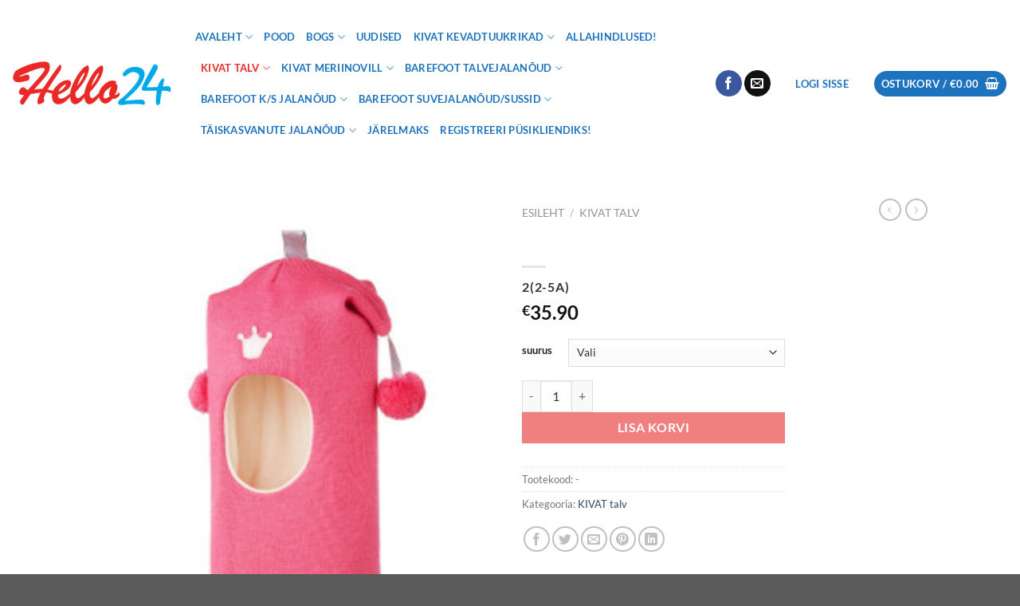

--- FILE ---
content_type: text/html; charset=UTF-8
request_url: https://www.hello24.ee/product/talvetuukrimuts/
body_size: 22654
content:

<!DOCTYPE html>
<html lang="et" class="loading-site no-js">
<head>
	<meta charset="UTF-8" />
	<link rel="profile" href="https://gmpg.org/xfn/11" />
	<link rel="pingback" href="https://www.hello24.ee/xmlrpc.php" />

	<script>(function(html){html.className = html.className.replace(/\bno-js\b/,'js')})(document.documentElement);</script>
<title>talvetuukrimüts &#8211; Hello24 &#8211; barefoot jalan&otilde;ud, Bogsid ja Kivat tuukrim&uuml;tsid</title>
<meta name='robots' content='max-image-preview:large' />
<script id="cookieyes" type="text/javascript" src="https://cdn-cookieyes.com/client_data/58b4b755228c4f9fe66241ab/script.js"></script><meta name="viewport" content="width=device-width, initial-scale=1" /><link rel='prefetch' href='https://www.hello24.ee/wp-content/themes/flatsome/assets/js/flatsome.js?ver=e1ad26bd5672989785e1' />
<link rel='prefetch' href='https://www.hello24.ee/wp-content/themes/flatsome/assets/js/chunk.slider.js?ver=3.19.12' />
<link rel='prefetch' href='https://www.hello24.ee/wp-content/themes/flatsome/assets/js/chunk.popups.js?ver=3.19.12' />
<link rel='prefetch' href='https://www.hello24.ee/wp-content/themes/flatsome/assets/js/chunk.tooltips.js?ver=3.19.12' />
<link rel='prefetch' href='https://www.hello24.ee/wp-content/themes/flatsome/assets/js/woocommerce.js?ver=dd6035ce106022a74757' />
<link rel="alternate" type="application/rss+xml" title="Hello24 - barefoot jalan&otilde;ud, Bogsid ja Kivat tuukrim&uuml;tsid &raquo; RSS" href="https://www.hello24.ee/feed/" />
<link rel="alternate" type="application/rss+xml" title="Hello24 - barefoot jalan&otilde;ud, Bogsid ja Kivat tuukrim&uuml;tsid &raquo; Kommentaaride RSS" href="https://www.hello24.ee/comments/feed/" />
<link rel="alternate" title="oEmbed (JSON)" type="application/json+oembed" href="https://www.hello24.ee/wp-json/oembed/1.0/embed?url=https%3A%2F%2Fwww.hello24.ee%2Fproduct%2Ftalvetuukrimuts%2F" />
<link rel="alternate" title="oEmbed (XML)" type="text/xml+oembed" href="https://www.hello24.ee/wp-json/oembed/1.0/embed?url=https%3A%2F%2Fwww.hello24.ee%2Fproduct%2Ftalvetuukrimuts%2F&#038;format=xml" />
<style id='wp-img-auto-sizes-contain-inline-css' type='text/css'>
img:is([sizes=auto i],[sizes^="auto," i]){contain-intrinsic-size:3000px 1500px}
/*# sourceURL=wp-img-auto-sizes-contain-inline-css */
</style>
<style id='wp-emoji-styles-inline-css' type='text/css'>

	img.wp-smiley, img.emoji {
		display: inline !important;
		border: none !important;
		box-shadow: none !important;
		height: 1em !important;
		width: 1em !important;
		margin: 0 0.07em !important;
		vertical-align: -0.1em !important;
		background: none !important;
		padding: 0 !important;
	}
/*# sourceURL=wp-emoji-styles-inline-css */
</style>
<link rel='stylesheet' id='pb_animate-css' href='https://www.hello24.ee/wp-content/plugins/ays-popup-box/public/css/animate.css?ver=6.1.1' type='text/css' media='all' />
<link rel='stylesheet' id='contact-form-7-css' href='https://www.hello24.ee/wp-content/plugins/contact-form-7/includes/css/styles.css?ver=6.1.4' type='text/css' media='all' />
<link rel='stylesheet' id='photoswipe-css' href='https://www.hello24.ee/wp-content/plugins/woocommerce/assets/css/photoswipe/photoswipe.min.css?ver=10.4.3' type='text/css' media='all' />
<link rel='stylesheet' id='photoswipe-default-skin-css' href='https://www.hello24.ee/wp-content/plugins/woocommerce/assets/css/photoswipe/default-skin/default-skin.min.css?ver=10.4.3' type='text/css' media='all' />
<style id='woocommerce-inline-inline-css' type='text/css'>
.woocommerce form .form-row .required { visibility: visible; }
/*# sourceURL=woocommerce-inline-inline-css */
</style>
<link rel='stylesheet' id='aws-style-css' href='https://www.hello24.ee/wp-content/plugins/advanced-woo-search/assets/css/common.min.css?ver=3.52' type='text/css' media='all' />
<link rel='stylesheet' id='montonio-style-css' href='https://www.hello24.ee/wp-content/plugins/montonio-for-woocommerce/assets/css/montonio-style.css?ver=9.3.2' type='text/css' media='all' />
<link rel='stylesheet' id='yith-wcan-shortcodes-css' href='https://www.hello24.ee/wp-content/plugins/yith-woocommerce-ajax-navigation/assets/css/shortcodes.css?ver=5.16.0' type='text/css' media='all' />
<style id='yith-wcan-shortcodes-inline-css' type='text/css'>
:root{
	--yith-wcan-filters_colors_titles: #434343;
	--yith-wcan-filters_colors_background: #FFFFFF;
	--yith-wcan-filters_colors_accent: #A7144C;
	--yith-wcan-filters_colors_accent_r: 167;
	--yith-wcan-filters_colors_accent_g: 20;
	--yith-wcan-filters_colors_accent_b: 76;
	--yith-wcan-color_swatches_border_radius: 100%;
	--yith-wcan-color_swatches_size: 30px;
	--yith-wcan-labels_style_background: #FFFFFF;
	--yith-wcan-labels_style_background_hover: #A7144C;
	--yith-wcan-labels_style_background_active: #A7144C;
	--yith-wcan-labels_style_text: #434343;
	--yith-wcan-labels_style_text_hover: #FFFFFF;
	--yith-wcan-labels_style_text_active: #FFFFFF;
	--yith-wcan-anchors_style_text: #434343;
	--yith-wcan-anchors_style_text_hover: #A7144C;
	--yith-wcan-anchors_style_text_active: #A7144C;
}
/*# sourceURL=yith-wcan-shortcodes-inline-css */
</style>
<link rel='stylesheet' id='flatsome-main-css' href='https://www.hello24.ee/wp-content/themes/flatsome/assets/css/flatsome.css?ver=3.19.12' type='text/css' media='all' />
<style id='flatsome-main-inline-css' type='text/css'>
@font-face {
				font-family: "fl-icons";
				font-display: block;
				src: url(https://www.hello24.ee/wp-content/themes/flatsome/assets/css/icons/fl-icons.eot?v=3.19.12);
				src:
					url(https://www.hello24.ee/wp-content/themes/flatsome/assets/css/icons/fl-icons.eot#iefix?v=3.19.12) format("embedded-opentype"),
					url(https://www.hello24.ee/wp-content/themes/flatsome/assets/css/icons/fl-icons.woff2?v=3.19.12) format("woff2"),
					url(https://www.hello24.ee/wp-content/themes/flatsome/assets/css/icons/fl-icons.ttf?v=3.19.12) format("truetype"),
					url(https://www.hello24.ee/wp-content/themes/flatsome/assets/css/icons/fl-icons.woff?v=3.19.12) format("woff"),
					url(https://www.hello24.ee/wp-content/themes/flatsome/assets/css/icons/fl-icons.svg?v=3.19.12#fl-icons) format("svg");
			}
/*# sourceURL=flatsome-main-inline-css */
</style>
<link rel='stylesheet' id='flatsome-shop-css' href='https://www.hello24.ee/wp-content/themes/flatsome/assets/css/flatsome-shop.css?ver=3.19.12' type='text/css' media='all' />
<link rel='stylesheet' id='flatsome-style-css' href='https://www.hello24.ee/wp-content/themes/hello24/style.css?ver=3.0' type='text/css' media='all' />
<script type="text/javascript">
            window._nslDOMReady = (function () {
                const executedCallbacks = new Set();
            
                return function (callback) {
                    /**
                    * Third parties might dispatch DOMContentLoaded events, so we need to ensure that we only run our callback once!
                    */
                    if (executedCallbacks.has(callback)) return;
            
                    const wrappedCallback = function () {
                        if (executedCallbacks.has(callback)) return;
                        executedCallbacks.add(callback);
                        callback();
                    };
            
                    if (document.readyState === "complete" || document.readyState === "interactive") {
                        wrappedCallback();
                    } else {
                        document.addEventListener("DOMContentLoaded", wrappedCallback);
                    }
                };
            })();
        </script><script type="text/javascript" src="https://www.hello24.ee/wp-includes/js/jquery/jquery.min.js?ver=3.7.1" id="jquery-core-js"></script>
<script type="text/javascript" src="https://www.hello24.ee/wp-includes/js/jquery/jquery-migrate.min.js?ver=3.4.1" id="jquery-migrate-js"></script>
<script type="text/javascript" id="jquery-js-after">
/* <![CDATA[ */
if (typeof (window.wpfReadyList) == "undefined") {
			var v = jQuery.fn.jquery;
			if (v && parseInt(v) >= 3 && window.self === window.top) {
				var readyList=[];
				window.originalReadyMethod = jQuery.fn.ready;
				jQuery.fn.ready = function(){
					if(arguments.length && arguments.length > 0 && typeof arguments[0] === "function") {
						readyList.push({"c": this, "a": arguments});
					}
					return window.originalReadyMethod.apply( this, arguments );
				};
				window.wpfReadyList = readyList;
			}}
//# sourceURL=jquery-js-after
/* ]]> */
</script>
<script type="text/javascript" id="ays-pb-js-extra">
/* <![CDATA[ */
var pbLocalizeObj = {"ajax":"https://www.hello24.ee/wp-admin/admin-ajax.php","seconds":"seconds","thisWillClose":"This will close in","icons":{"close_icon":"\u003Csvg class=\"ays_pb_material_close_icon\" xmlns=\"https://www.w3.org/2000/svg\" height=\"36px\" viewBox=\"0 0 24 24\" width=\"36px\" fill=\"#000000\" alt=\"Pop-up Close\"\u003E\u003Cpath d=\"M0 0h24v24H0z\" fill=\"none\"/\u003E\u003Cpath d=\"M19 6.41L17.59 5 12 10.59 6.41 5 5 6.41 10.59 12 5 17.59 6.41 19 12 13.41 17.59 19 19 17.59 13.41 12z\"/\u003E\u003C/svg\u003E","close_circle_icon":"\u003Csvg class=\"ays_pb_material_close_circle_icon\" xmlns=\"https://www.w3.org/2000/svg\" height=\"24\" viewBox=\"0 0 24 24\" width=\"36\" alt=\"Pop-up Close\"\u003E\u003Cpath d=\"M0 0h24v24H0z\" fill=\"none\"/\u003E\u003Cpath d=\"M12 2C6.47 2 2 6.47 2 12s4.47 10 10 10 10-4.47 10-10S17.53 2 12 2zm5 13.59L15.59 17 12 13.41 8.41 17 7 15.59 10.59 12 7 8.41 8.41 7 12 10.59 15.59 7 17 8.41 13.41 12 17 15.59z\"/\u003E\u003C/svg\u003E","volume_up_icon":"\u003Csvg class=\"ays_pb_fa_volume\" xmlns=\"https://www.w3.org/2000/svg\" height=\"24\" viewBox=\"0 0 24 24\" width=\"36\"\u003E\u003Cpath d=\"M0 0h24v24H0z\" fill=\"none\"/\u003E\u003Cpath d=\"M3 9v6h4l5 5V4L7 9H3zm13.5 3c0-1.77-1.02-3.29-2.5-4.03v8.05c1.48-.73 2.5-2.25 2.5-4.02zM14 3.23v2.06c2.89.86 5 3.54 5 6.71s-2.11 5.85-5 6.71v2.06c4.01-.91 7-4.49 7-8.77s-2.99-7.86-7-8.77z\"/\u003E\u003C/svg\u003E","volume_mute_icon":"\u003Csvg xmlns=\"https://www.w3.org/2000/svg\" height=\"24\" viewBox=\"0 0 24 24\" width=\"24\"\u003E\u003Cpath d=\"M0 0h24v24H0z\" fill=\"none\"/\u003E\u003Cpath d=\"M7 9v6h4l5 5V4l-5 5H7z\"/\u003E\u003C/svg\u003E"}};
//# sourceURL=ays-pb-js-extra
/* ]]> */
</script>
<script type="text/javascript" src="https://www.hello24.ee/wp-content/plugins/ays-popup-box/public/js/ays-pb-public.js?ver=6.1.1" id="ays-pb-js"></script>
<script type="text/javascript" src="https://www.hello24.ee/wp-content/plugins/woocommerce/assets/js/jquery-blockui/jquery.blockUI.min.js?ver=2.7.0-wc.10.4.3" id="wc-jquery-blockui-js" data-wp-strategy="defer"></script>
<script type="text/javascript" id="wc-add-to-cart-js-extra">
/* <![CDATA[ */
var wc_add_to_cart_params = {"ajax_url":"/wp-admin/admin-ajax.php","wc_ajax_url":"/?wc-ajax=%%endpoint%%","i18n_view_cart":"Vaata ostukorvi","cart_url":"https://www.hello24.ee/ostukorv-2/","is_cart":"","cart_redirect_after_add":"no"};
//# sourceURL=wc-add-to-cart-js-extra
/* ]]> */
</script>
<script type="text/javascript" src="https://www.hello24.ee/wp-content/plugins/woocommerce/assets/js/frontend/add-to-cart.min.js?ver=10.4.3" id="wc-add-to-cart-js" defer="defer" data-wp-strategy="defer"></script>
<script type="text/javascript" src="https://www.hello24.ee/wp-content/plugins/woocommerce/assets/js/photoswipe/photoswipe.min.js?ver=4.1.1-wc.10.4.3" id="wc-photoswipe-js" defer="defer" data-wp-strategy="defer"></script>
<script type="text/javascript" src="https://www.hello24.ee/wp-content/plugins/woocommerce/assets/js/photoswipe/photoswipe-ui-default.min.js?ver=4.1.1-wc.10.4.3" id="wc-photoswipe-ui-default-js" defer="defer" data-wp-strategy="defer"></script>
<script type="text/javascript" id="wc-single-product-js-extra">
/* <![CDATA[ */
var wc_single_product_params = {"i18n_required_rating_text":"Palun vali hinnang","i18n_rating_options":["1 of 5 stars","2 of 5 stars","3 of 5 stars","4 of 5 stars","5 of 5 stars"],"i18n_product_gallery_trigger_text":"View full-screen image gallery","review_rating_required":"yes","flexslider":{"rtl":false,"animation":"slide","smoothHeight":true,"directionNav":false,"controlNav":"thumbnails","slideshow":false,"animationSpeed":500,"animationLoop":false,"allowOneSlide":false},"zoom_enabled":"","zoom_options":[],"photoswipe_enabled":"1","photoswipe_options":{"shareEl":false,"closeOnScroll":false,"history":false,"hideAnimationDuration":0,"showAnimationDuration":0},"flexslider_enabled":""};
//# sourceURL=wc-single-product-js-extra
/* ]]> */
</script>
<script type="text/javascript" src="https://www.hello24.ee/wp-content/plugins/woocommerce/assets/js/frontend/single-product.min.js?ver=10.4.3" id="wc-single-product-js" defer="defer" data-wp-strategy="defer"></script>
<script type="text/javascript" src="https://www.hello24.ee/wp-content/plugins/woocommerce/assets/js/js-cookie/js.cookie.min.js?ver=2.1.4-wc.10.4.3" id="wc-js-cookie-js" data-wp-strategy="defer"></script>
<link rel="https://api.w.org/" href="https://www.hello24.ee/wp-json/" /><link rel="alternate" title="JSON" type="application/json" href="https://www.hello24.ee/wp-json/wp/v2/product/11199" /><link rel="EditURI" type="application/rsd+xml" title="RSD" href="https://www.hello24.ee/xmlrpc.php?rsd" />
<meta name="generator" content="WordPress 6.9" />
<meta name="generator" content="WooCommerce 10.4.3" />
<link rel="canonical" href="https://www.hello24.ee/product/talvetuukrimuts/" />
<link rel='shortlink' href='https://www.hello24.ee/?p=11199' />
            <link href="https://cdnjs.cloudflare.com/ajax/libs/chosen/1.8.7/chosen.css" rel="stylesheet" />
            <script src="https://cdnjs.cloudflare.com/ajax/libs/chosen/1.8.7/chosen.jquery.min.js"></script>
            	<noscript><style>.woocommerce-product-gallery{ opacity: 1 !important; }</style></noscript>
	<!-- Meta Pixel Code -->
<script>
!function(f,b,e,v,n,t,s)
{if(f.fbq)return;n=f.fbq=function(){n.callMethod?
n.callMethod.apply(n,arguments):n.queue.push(arguments)};
if(!f._fbq)f._fbq=n;n.push=n;n.loaded=!0;n.version='2.0';
n.queue=[];t=b.createElement(e);t.async=!0;
t.src=v;s=b.getElementsByTagName(e)[0];
s.parentNode.insertBefore(t,s)}(window, document,'script',
'https://connect.facebook.net/en_US/fbevents.js');
fbq('init', '1459516991316058');
fbq('track', 'PageView');
</script>
<noscript><img height="1" width="1" style="display:none"
src="https://www.facebook.com/tr?id=1459516991316058&ev=PageView&noscript=1"
/></noscript>
<!-- End Meta Pixel Code --><style id="custom-css" type="text/css">:root {--primary-color: #1e73be;--fs-color-primary: #1e73be;--fs-color-secondary: #e72b2b;--fs-color-success: #7a9c59;--fs-color-alert: #b20000;--fs-experimental-link-color: #334862;--fs-experimental-link-color-hover: #111;}.tooltipster-base {--tooltip-color: #fff;--tooltip-bg-color: #000;}.off-canvas-right .mfp-content, .off-canvas-left .mfp-content {--drawer-width: 300px;}.off-canvas .mfp-content.off-canvas-cart {--drawer-width: 360px;}.header-main{height: 209px}#logo img{max-height: 209px}#logo{width:200px;}.header-top{min-height: 30px}.transparent .header-main{height: 90px}.transparent #logo img{max-height: 90px}.has-transparent + .page-title:first-of-type,.has-transparent + #main > .page-title,.has-transparent + #main > div > .page-title,.has-transparent + #main .page-header-wrapper:first-of-type .page-title{padding-top: 90px;}.header.show-on-scroll,.stuck .header-main{height:70px!important}.stuck #logo img{max-height: 70px!important}.header-bg-color {background-color: rgba(255,255,255,0.9)}.header-bottom {background-color: #f1f1f1}.header-main .nav > li > a{line-height: 16px }.stuck .header-main .nav > li > a{line-height: 50px }@media (max-width: 549px) {.header-main{height: 70px}#logo img{max-height: 70px}}h1,h2,h3,h4,h5,h6,.heading-font{color: #ffffff;}body{font-family: Lato, sans-serif;}body {font-weight: 400;font-style: normal;}.nav > li > a {font-family: Lato, sans-serif;}.mobile-sidebar-levels-2 .nav > li > ul > li > a {font-family: Lato, sans-serif;}.nav > li > a,.mobile-sidebar-levels-2 .nav > li > ul > li > a {font-weight: 700;font-style: normal;}h1,h2,h3,h4,h5,h6,.heading-font, .off-canvas-center .nav-sidebar.nav-vertical > li > a{font-family: Lato, sans-serif;}h1,h2,h3,h4,h5,h6,.heading-font,.banner h1,.banner h2 {font-weight: 700;font-style: normal;}.alt-font{font-family: "Dancing Script", sans-serif;}.alt-font {font-weight: 400!important;font-style: normal!important;}.header:not(.transparent) .header-nav-main.nav > li > a {color: #1e73be;}.header:not(.transparent) .header-nav-main.nav > li > a:hover,.header:not(.transparent) .header-nav-main.nav > li.active > a,.header:not(.transparent) .header-nav-main.nav > li.current > a,.header:not(.transparent) .header-nav-main.nav > li > a.active,.header:not(.transparent) .header-nav-main.nav > li > a.current{color: #e72b2b;}.header-nav-main.nav-line-bottom > li > a:before,.header-nav-main.nav-line-grow > li > a:before,.header-nav-main.nav-line > li > a:before,.header-nav-main.nav-box > li > a:hover,.header-nav-main.nav-box > li.active > a,.header-nav-main.nav-pills > li > a:hover,.header-nav-main.nav-pills > li.active > a{color:#FFF!important;background-color: #e72b2b;}.has-equal-box-heights .box-image {padding-top: 100%;}.shop-page-title.featured-title .title-bg{ background-image: url(https://www.hello24.ee/wp-content/uploads/2019/11/9012993-1.jpg)!important;}@media screen and (min-width: 550px){.products .box-vertical .box-image{min-width: 247px!important;width: 247px!important;}}.nav-vertical-fly-out > li + li {border-top-width: 1px; border-top-style: solid;}.label-new.menu-item > a:after{content:"New";}.label-hot.menu-item > a:after{content:"Hot";}.label-sale.menu-item > a:after{content:"Sale";}.label-popular.menu-item > a:after{content:"Popular";}</style>		<style type="text/css" id="wp-custom-css">
			
.block-html-after-header {
	display:none;
}		</style>
		<style id="kirki-inline-styles">/* latin-ext */
@font-face {
  font-family: 'Lato';
  font-style: normal;
  font-weight: 400;
  font-display: swap;
  src: url(https://www.hello24.ee/wp-content/fonts/lato/S6uyw4BMUTPHjxAwXjeu.woff2) format('woff2');
  unicode-range: U+0100-02BA, U+02BD-02C5, U+02C7-02CC, U+02CE-02D7, U+02DD-02FF, U+0304, U+0308, U+0329, U+1D00-1DBF, U+1E00-1E9F, U+1EF2-1EFF, U+2020, U+20A0-20AB, U+20AD-20C0, U+2113, U+2C60-2C7F, U+A720-A7FF;
}
/* latin */
@font-face {
  font-family: 'Lato';
  font-style: normal;
  font-weight: 400;
  font-display: swap;
  src: url(https://www.hello24.ee/wp-content/fonts/lato/S6uyw4BMUTPHjx4wXg.woff2) format('woff2');
  unicode-range: U+0000-00FF, U+0131, U+0152-0153, U+02BB-02BC, U+02C6, U+02DA, U+02DC, U+0304, U+0308, U+0329, U+2000-206F, U+20AC, U+2122, U+2191, U+2193, U+2212, U+2215, U+FEFF, U+FFFD;
}
/* latin-ext */
@font-face {
  font-family: 'Lato';
  font-style: normal;
  font-weight: 700;
  font-display: swap;
  src: url(https://www.hello24.ee/wp-content/fonts/lato/S6u9w4BMUTPHh6UVSwaPGR_p.woff2) format('woff2');
  unicode-range: U+0100-02BA, U+02BD-02C5, U+02C7-02CC, U+02CE-02D7, U+02DD-02FF, U+0304, U+0308, U+0329, U+1D00-1DBF, U+1E00-1E9F, U+1EF2-1EFF, U+2020, U+20A0-20AB, U+20AD-20C0, U+2113, U+2C60-2C7F, U+A720-A7FF;
}
/* latin */
@font-face {
  font-family: 'Lato';
  font-style: normal;
  font-weight: 700;
  font-display: swap;
  src: url(https://www.hello24.ee/wp-content/fonts/lato/S6u9w4BMUTPHh6UVSwiPGQ.woff2) format('woff2');
  unicode-range: U+0000-00FF, U+0131, U+0152-0153, U+02BB-02BC, U+02C6, U+02DA, U+02DC, U+0304, U+0308, U+0329, U+2000-206F, U+20AC, U+2122, U+2191, U+2193, U+2212, U+2215, U+FEFF, U+FFFD;
}/* vietnamese */
@font-face {
  font-family: 'Dancing Script';
  font-style: normal;
  font-weight: 400;
  font-display: swap;
  src: url(https://www.hello24.ee/wp-content/fonts/dancing-script/If2cXTr6YS-zF4S-kcSWSVi_sxjsohD9F50Ruu7BMSo3Rep8ltA.woff2) format('woff2');
  unicode-range: U+0102-0103, U+0110-0111, U+0128-0129, U+0168-0169, U+01A0-01A1, U+01AF-01B0, U+0300-0301, U+0303-0304, U+0308-0309, U+0323, U+0329, U+1EA0-1EF9, U+20AB;
}
/* latin-ext */
@font-face {
  font-family: 'Dancing Script';
  font-style: normal;
  font-weight: 400;
  font-display: swap;
  src: url(https://www.hello24.ee/wp-content/fonts/dancing-script/If2cXTr6YS-zF4S-kcSWSVi_sxjsohD9F50Ruu7BMSo3ROp8ltA.woff2) format('woff2');
  unicode-range: U+0100-02BA, U+02BD-02C5, U+02C7-02CC, U+02CE-02D7, U+02DD-02FF, U+0304, U+0308, U+0329, U+1D00-1DBF, U+1E00-1E9F, U+1EF2-1EFF, U+2020, U+20A0-20AB, U+20AD-20C0, U+2113, U+2C60-2C7F, U+A720-A7FF;
}
/* latin */
@font-face {
  font-family: 'Dancing Script';
  font-style: normal;
  font-weight: 400;
  font-display: swap;
  src: url(https://www.hello24.ee/wp-content/fonts/dancing-script/If2cXTr6YS-zF4S-kcSWSVi_sxjsohD9F50Ruu7BMSo3Sup8.woff2) format('woff2');
  unicode-range: U+0000-00FF, U+0131, U+0152-0153, U+02BB-02BC, U+02C6, U+02DA, U+02DC, U+0304, U+0308, U+0329, U+2000-206F, U+20AC, U+2122, U+2191, U+2193, U+2212, U+2215, U+FEFF, U+FFFD;
}</style><link rel='stylesheet' id='wc-blocks-style-css' href='https://www.hello24.ee/wp-content/plugins/woocommerce/assets/client/blocks/wc-blocks.css?ver=wc-10.4.3' type='text/css' media='all' />
<link rel='stylesheet' id='ays-pb-min-css' href='https://www.hello24.ee/wp-content/plugins/ays-popup-box/public/css/ays-pb-public-min.css?ver=6.1.1' type='text/css' media='all' />
<link rel='stylesheet' id='dashicons-css' href='https://www.hello24.ee/wp-includes/css/dashicons.min.css?ver=6.9' type='text/css' media='all' />
<style id='dashicons-inline-css' type='text/css'>
[data-font="Dashicons"]:before {font-family: 'Dashicons' !important;content: attr(data-icon) !important;speak: none !important;font-weight: normal !important;font-variant: normal !important;text-transform: none !important;line-height: 1 !important;font-style: normal !important;-webkit-font-smoothing: antialiased !important;-moz-osx-font-smoothing: grayscale !important;}
/*# sourceURL=dashicons-inline-css */
</style>
</head>

<body data-rsssl=1 class="wp-singular product-template-default single single-product postid-11199 wp-theme-flatsome wp-child-theme-hello24 theme-flatsome woocommerce woocommerce-page woocommerce-no-js yith-wcan-free lightbox nav-dropdown-has-arrow nav-dropdown-has-shadow nav-dropdown-has-border">


<a class="skip-link screen-reader-text" href="#main">Skip to content</a>

<div id="wrapper">

	
	<header id="header" class="header header-full-width">
		<div class="header-wrapper">
			<div id="masthead" class="header-main hide-for-sticky nav-dark">
      <div class="header-inner flex-row container logo-left medium-logo-center" role="navigation">

          <!-- Logo -->
          <div id="logo" class="flex-col logo">
            
<!-- Header logo -->
<a href="https://www.hello24.ee/" title="Hello24 &#8211; barefoot jalan&otilde;ud, Bogsid ja Kivat tuukrim&uuml;tsid - Hello24 &#8211; barefoot jalan&otilde;ud, Bogsid ka Kivat tuukrim&uuml;tsid" rel="home">
		<img width="300" height="85" src="https://www.hello24.ee/wp-content/uploads/2020/12/Logo_Hello.png" class="header_logo header-logo" alt="Hello24 &#8211; barefoot jalan&otilde;ud, Bogsid ja Kivat tuukrim&uuml;tsid"/><img  width="300" height="85" src="https://www.hello24.ee/wp-content/uploads/2020/12/Logo_Hello.png" class="header-logo-dark" alt="Hello24 &#8211; barefoot jalan&otilde;ud, Bogsid ja Kivat tuukrim&uuml;tsid"/></a>
          </div>

          <!-- Mobile Left Elements -->
          <div class="flex-col show-for-medium flex-left">
            <ul class="mobile-nav nav nav-left ">
              <li class="nav-icon has-icon">
  <div class="header-button">		<a href="#" data-open="#main-menu" data-pos="left" data-bg="main-menu-overlay" data-color="" class="icon primary button round is-small" aria-label="Menu" aria-controls="main-menu" aria-expanded="false">

		  <i class="icon-menu" ></i>
		  		</a>
	 </div> </li>
            </ul>
          </div>

          <!-- Left Elements -->
          <div class="flex-col hide-for-medium flex-left
            flex-grow">
            <ul class="header-nav header-nav-main nav nav-left  nav-uppercase" >
              <li id="menu-item-1220" class="menu-item menu-item-type-post_type menu-item-object-page menu-item-home menu-item-has-children menu-item-1220 menu-item-design-default has-dropdown"><a href="https://www.hello24.ee/" class="nav-top-link" aria-expanded="false" aria-haspopup="menu">Avaleht<i class="icon-angle-down" ></i></a>
<ul class="sub-menu nav-dropdown nav-dropdown-default">
	<li id="menu-item-1237" class="menu-item menu-item-type-post_type menu-item-object-page menu-item-1237"><a href="https://www.hello24.ee/saatmisest/">Saatmisest</a></li>
</ul>
</li>
<li id="menu-item-510" class="menu-item menu-item-type-post_type menu-item-object-page current_page_parent menu-item-510 menu-item-design-default"><a href="https://www.hello24.ee/pood-3/" class="nav-top-link">Pood</a></li>
<li id="menu-item-7555" class="menu-item menu-item-type-taxonomy menu-item-object-product_cat menu-item-has-children menu-item-7555 menu-item-design-default has-dropdown"><a href="https://www.hello24.ee/tootekategooria/bogs-2/" class="nav-top-link" aria-expanded="false" aria-haspopup="menu">BOGS<i class="icon-angle-down" ></i></a>
<ul class="sub-menu nav-dropdown nav-dropdown-default">
	<li id="menu-item-8786" class="menu-item menu-item-type-taxonomy menu-item-object-product_cat menu-item-8786"><a href="https://www.hello24.ee/tootekategooria/bogs-2/kids-27-35-bogs-2/">Kids (27-35)</a></li>
	<li id="menu-item-8787" class="menu-item menu-item-type-taxonomy menu-item-object-product_cat menu-item-8787"><a href="https://www.hello24.ee/tootekategooria/baby-bogs/">Baby Bogs</a></li>
	<li id="menu-item-9406" class="menu-item menu-item-type-taxonomy menu-item-object-product_cat menu-item-9406"><a href="https://www.hello24.ee/tootekategooria/bogs-2/bogs-outlet/">Bogs Outlet</a></li>
</ul>
</li>
<li id="menu-item-18167" class="menu-item menu-item-type-post_type menu-item-object-page menu-item-18167 menu-item-design-default"><a href="https://www.hello24.ee/uudised/" class="nav-top-link">Uudised</a></li>
<li id="menu-item-1175" class="menu-item menu-item-type-taxonomy menu-item-object-product_cat menu-item-has-children menu-item-1175 menu-item-design-default has-dropdown"><a title="KIVAT kevadtuukrikad 2018" href="https://www.hello24.ee/tootekategooria/kivat-kevadtuukrikad/" class="nav-top-link" aria-expanded="false" aria-haspopup="menu">KIVAT kevadtuukrikad<i class="icon-angle-down" ></i></a>
<ul class="sub-menu nav-dropdown nav-dropdown-default">
	<li id="menu-item-10554" class="menu-item menu-item-type-taxonomy menu-item-object-product_cat menu-item-10554"><a href="https://www.hello24.ee/tootekategooria/kivat-kevadtuukrikad/kevad-outlet/">Kevad Outlet</a></li>
</ul>
</li>
<li id="menu-item-1458" class="menu-item menu-item-type-taxonomy menu-item-object-product_cat menu-item-1458 menu-item-design-default"><a href="https://www.hello24.ee/tootekategooria/outlet/" class="nav-top-link">ALLAHINDLUSED!</a></li>
<li id="menu-item-6284" class="menu-item menu-item-type-taxonomy menu-item-object-product_cat current-product-ancestor current-menu-parent current-product-parent menu-item-has-children menu-item-6284 active menu-item-design-default has-dropdown"><a title="KIVAT TALV " href="https://www.hello24.ee/tootekategooria/kivat-talv/" class="nav-top-link" aria-expanded="false" aria-haspopup="menu">KIVAT TALV<i class="icon-angle-down" ></i></a>
<ul class="sub-menu nav-dropdown nav-dropdown-default">
	<li id="menu-item-9407" class="menu-item menu-item-type-taxonomy menu-item-object-product_cat menu-item-9407"><a href="https://www.hello24.ee/tootekategooria/kivat-talv/kivat-outlet/">Kivat Outlet</a></li>
</ul>
</li>
<li id="menu-item-7365" class="menu-item menu-item-type-taxonomy menu-item-object-product_cat menu-item-has-children menu-item-7365 menu-item-design-default has-dropdown"><a href="https://www.hello24.ee/tootekategooria/kivat-meriinovill/" class="nav-top-link" aria-expanded="false" aria-haspopup="menu">KIVAT meriinovill<i class="icon-angle-down" ></i></a>
<ul class="sub-menu nav-dropdown nav-dropdown-default">
	<li id="menu-item-8902" class="menu-item menu-item-type-taxonomy menu-item-object-product_cat menu-item-8902"><a href="https://www.hello24.ee/tootekategooria/kivat-meriinovill/ohemad-talvetuukrikad/">õhemad talvetuukrikad</a></li>
	<li id="menu-item-8903" class="menu-item menu-item-type-taxonomy menu-item-object-product_cat menu-item-8903"><a href="https://www.hello24.ee/tootekategooria/kivat-meriinovill/paksud-talvetuukrikad/">paksud talvetuukrikad</a></li>
	<li id="menu-item-8904" class="menu-item menu-item-type-taxonomy menu-item-object-product_cat menu-item-8904"><a href="https://www.hello24.ee/tootekategooria/kivat-meriinovill/ohemad-meriino-siidimutsid/">õhemad meriino-siidimütsid</a></li>
</ul>
</li>
<li id="menu-item-8629" class="menu-item menu-item-type-taxonomy menu-item-object-product_cat menu-item-has-children menu-item-8629 menu-item-design-default has-dropdown"><a href="https://www.hello24.ee/tootekategooria/paljajalu-talvejalanoud/" class="nav-top-link" aria-expanded="false" aria-haspopup="menu">Barefoot talvejalanõud<i class="icon-angle-down" ></i></a>
<ul class="sub-menu nav-dropdown nav-dropdown-default">
	<li id="menu-item-18427" class="menu-item menu-item-type-taxonomy menu-item-object-product_cat menu-item-18427"><a href="https://www.hello24.ee/tootekategooria/paljajalu-talvejalanoud/froddo-paljajalu-talvejalanoud/">Froddo</a></li>
	<li id="menu-item-17819" class="menu-item menu-item-type-taxonomy menu-item-object-product_cat menu-item-17819"><a href="https://www.hello24.ee/tootekategooria/paljajalu-talvejalanoud/belenka/">Belenka</a></li>
	<li id="menu-item-11238" class="menu-item menu-item-type-taxonomy menu-item-object-product_cat menu-item-11238"><a href="https://www.hello24.ee/tootekategooria/barefoot-k-s-jalanoud/vivobarefoot/">Vivobarefoot</a></li>
	<li id="menu-item-11525" class="menu-item menu-item-type-taxonomy menu-item-object-product_cat menu-item-11525"><a href="https://www.hello24.ee/tootekategooria/paljajalu-talvejalanoud/bundgaard/">Bundgaard</a></li>
	<li id="menu-item-9013" class="menu-item menu-item-type-taxonomy menu-item-object-product_cat menu-item-9013"><a href="https://www.hello24.ee/tootekategooria/paljajalu-talvejalanoud/beda-boty/">Beda Boty</a></li>
	<li id="menu-item-9012" class="menu-item menu-item-type-taxonomy menu-item-object-product_cat menu-item-9012"><a href="https://www.hello24.ee/tootekategooria/paljajalu-talvejalanoud/affenzahn/">Affenzahn</a></li>
	<li id="menu-item-8773" class="menu-item menu-item-type-taxonomy menu-item-object-product_cat menu-item-8773"><a href="https://www.hello24.ee/tootekategooria/filii/">Filii</a></li>
	<li id="menu-item-8631" class="menu-item menu-item-type-taxonomy menu-item-object-product_cat menu-item-8631"><a href="https://www.hello24.ee/tootekategooria/stonz/">Stonz</a></li>
	<li id="menu-item-12177" class="menu-item menu-item-type-taxonomy menu-item-object-product_cat menu-item-12177"><a href="https://www.hello24.ee/tootekategooria/paljajalu-talvejalanoud/baby-bare-paljajalu-talvejalanoud/">Baby Bare</a></li>
	<li id="menu-item-8671" class="menu-item menu-item-type-taxonomy menu-item-object-product_cat menu-item-8671"><a href="https://www.hello24.ee/tootekategooria/bobux-aspen/">Bobux Aspen</a></li>
	<li id="menu-item-12082" class="menu-item menu-item-type-taxonomy menu-item-object-product_cat menu-item-12082"><a href="https://www.hello24.ee/tootekategooria/paljajalu-talvejalanoud/fare-bare-paljajalu-talvejalanoud/">Fare Bare</a></li>
	<li id="menu-item-15135" class="menu-item menu-item-type-taxonomy menu-item-object-product_cat menu-item-15135"><a href="https://www.hello24.ee/tootekategooria/paljajalu-talvejalanoud/tikki-beetle/">Tikki Beetle</a></li>
	<li id="menu-item-15360" class="menu-item menu-item-type-taxonomy menu-item-object-product_cat menu-item-15360"><a href="https://www.hello24.ee/tootekategooria/paljajalu-talvejalanoud/d-d-step-paljajalu-talvejalanoud/">D.D Step</a></li>
	<li id="menu-item-15991" class="menu-item menu-item-type-taxonomy menu-item-object-product_cat menu-item-15991"><a href="https://www.hello24.ee/tootekategooria/paljajalu-talvejalanoud/minimus/">Minimus</a></li>
	<li id="menu-item-9320" class="menu-item menu-item-type-taxonomy menu-item-object-product_cat menu-item-9320"><a href="https://www.hello24.ee/tootekategooria/paljajalu-talvejalanoud/hooldusvahendid/">hooldusvahendid</a></li>
</ul>
</li>
<li id="menu-item-8529" class="menu-item menu-item-type-taxonomy menu-item-object-product_cat menu-item-has-children menu-item-8529 menu-item-design-default has-dropdown"><a title="Paljajalu K/S jalanõud" href="https://www.hello24.ee/tootekategooria/barefoot-k-s-jalanoud/" class="nav-top-link" aria-expanded="false" aria-haspopup="menu">Barefoot K/S jalanõud<i class="icon-angle-down" ></i></a>
<ul class="sub-menu nav-dropdown nav-dropdown-default">
	<li id="menu-item-18426" class="menu-item menu-item-type-taxonomy menu-item-object-product_cat menu-item-18426"><a href="https://www.hello24.ee/tootekategooria/barefoot-k-s-jalanoud/froddo/">Froddo</a></li>
	<li id="menu-item-15993" class="menu-item menu-item-type-taxonomy menu-item-object-product_cat menu-item-15993"><a href="https://www.hello24.ee/tootekategooria/barefoot-k-s-jalanoud/minimus-barefoot-k-s-jalanoud/">Minimus</a></li>
	<li id="menu-item-12683" class="menu-item menu-item-type-taxonomy menu-item-object-product_cat menu-item-12683"><a href="https://www.hello24.ee/tootekategooria/paljajalu-sisejalanoud/bundgaard-paljajalu-sisejalanoud/">Bundgaard</a></li>
	<li id="menu-item-11403" class="menu-item menu-item-type-taxonomy menu-item-object-product_cat menu-item-11403"><a href="https://www.hello24.ee/tootekategooria/barefoot-k-s-jalanoud/fare-bare-barefoot-k-s-jalanoud/">Fare Bare</a></li>
	<li id="menu-item-13043" class="menu-item menu-item-type-taxonomy menu-item-object-product_cat menu-item-13043"><a href="https://www.hello24.ee/tootekategooria/barefoot-k-s-jalanoud/d-d-step/">D.D.Step</a></li>
	<li id="menu-item-11237" class="menu-item menu-item-type-taxonomy menu-item-object-product_cat menu-item-11237"><a href="https://www.hello24.ee/tootekategooria/barefoot-k-s-jalanoud/vivobarefoot/">Vivobarefoot</a></li>
	<li id="menu-item-9869" class="menu-item menu-item-type-taxonomy menu-item-object-product_cat menu-item-9869"><a href="https://www.hello24.ee/tootekategooria/old-soles/">Old Soles</a></li>
	<li id="menu-item-10356" class="menu-item menu-item-type-taxonomy menu-item-object-product_cat menu-item-10356"><a href="https://www.hello24.ee/tootekategooria/barefoot-k-s-jalanoud/beda-boty-barefoot-k-s-jalanoud/">Beda Boty</a></li>
	<li id="menu-item-10190" class="menu-item menu-item-type-taxonomy menu-item-object-product_cat menu-item-10190"><a href="https://www.hello24.ee/tootekategooria/paljajalu-sisejalanoud/livie-luca/">Livie &amp; Luca</a></li>
	<li id="menu-item-10381" class="menu-item menu-item-type-taxonomy menu-item-object-product_cat menu-item-10381"><a href="https://www.hello24.ee/tootekategooria/paljajalu-sisejalanoud/affenzahn-paljajalu-sisejalanoud/">Affenzahn</a></li>
	<li id="menu-item-11023" class="menu-item menu-item-type-taxonomy menu-item-object-product_cat menu-item-11023"><a href="https://www.hello24.ee/tootekategooria/barefoot-k-s-jalanoud/baby-bare/">Baby Bare</a></li>
	<li id="menu-item-10382" class="menu-item menu-item-type-taxonomy menu-item-object-product_cat menu-item-10382"><a href="https://www.hello24.ee/tootekategooria/paljajalu-sisejalanoud/filii-paljajalu-sisejalanoud/">Filii</a></li>
</ul>
</li>
<li id="menu-item-8632" class="menu-item menu-item-type-taxonomy menu-item-object-product_cat menu-item-has-children menu-item-8632 menu-item-design-default has-dropdown"><a href="https://www.hello24.ee/tootekategooria/paljajalu-sisejalanoud/" class="nav-top-link" aria-expanded="false" aria-haspopup="menu">Barefoot suvejalanõud/sussid<i class="icon-angle-down" ></i></a>
<ul class="sub-menu nav-dropdown nav-dropdown-default">
	<li id="menu-item-18758" class="menu-item menu-item-type-taxonomy menu-item-object-product_cat menu-item-18758"><a href="https://www.hello24.ee/tootekategooria/paljajalu-sisejalanoud/froddo-paljajalu-sisejalanoud/">Froddo</a></li>
	<li id="menu-item-18697" class="menu-item menu-item-type-taxonomy menu-item-object-product_cat menu-item-18697"><a href="https://www.hello24.ee/tootekategooria/barefoot-k-s-jalanoud/ef-barefoot/">EF Barefoot</a></li>
	<li id="menu-item-11054" class="menu-item menu-item-type-taxonomy menu-item-object-product_cat menu-item-11054"><a href="https://www.hello24.ee/tootekategooria/paljajalu-sisejalanoud/baby-bare-paljajalu-sisejalanoud/">Baby Bare</a></li>
	<li id="menu-item-9717" class="menu-item menu-item-type-taxonomy menu-item-object-product_cat menu-item-9717"><a href="https://www.hello24.ee/tootekategooria/paljajalu-sisejalanoud/livie-luca/">Livie &amp; Luca</a></li>
	<li id="menu-item-15862" class="menu-item menu-item-type-taxonomy menu-item-object-product_cat menu-item-15862"><a href="https://www.hello24.ee/tootekategooria/paljajalu-sisejalanoud/d-d-step-paljajalu-sisejalanoud/">D.D. Step</a></li>
	<li id="menu-item-10379" class="menu-item menu-item-type-taxonomy menu-item-object-product_cat menu-item-10379"><a href="https://www.hello24.ee/tootekategooria/barefoot-k-s-jalanoud/affenzahn-barefoot-k-s-jalanoud/">Affenzahn</a></li>
	<li id="menu-item-9719" class="menu-item menu-item-type-taxonomy menu-item-object-product_cat menu-item-9719"><a href="https://www.hello24.ee/tootekategooria/bobux/">Bobux</a></li>
	<li id="menu-item-9720" class="menu-item menu-item-type-taxonomy menu-item-object-product_cat menu-item-9720"><a href="https://www.hello24.ee/tootekategooria/tikki/">TIKKI</a></li>
	<li id="menu-item-9721" class="menu-item menu-item-type-taxonomy menu-item-object-product_cat menu-item-9721"><a href="https://www.hello24.ee/tootekategooria/old-soles/">Old Soles</a></li>
	<li id="menu-item-10380" class="menu-item menu-item-type-taxonomy menu-item-object-product_cat menu-item-10380"><a href="https://www.hello24.ee/tootekategooria/barefoot-k-s-jalanoud/filii-barefoot-k-s-jalanoud/">Filii</a></li>
	<li id="menu-item-12682" class="menu-item menu-item-type-taxonomy menu-item-object-product_cat menu-item-12682"><a href="https://www.hello24.ee/tootekategooria/barefoot-k-s-jalanoud/bundgaard-barefoot-k-s-jalanoud/">Bundgaard</a></li>
	<li id="menu-item-10888" class="menu-item menu-item-type-taxonomy menu-item-object-product_cat menu-item-10888"><a href="https://www.hello24.ee/tootekategooria/paljajalu-sisejalanoud/fare-bare/">Fare Bare</a></li>
	<li id="menu-item-11011" class="menu-item menu-item-type-taxonomy menu-item-object-product_cat menu-item-11011"><a href="https://www.hello24.ee/tootekategooria/paljajalu-sisejalanoud/allahindlus/">ALLAHINDLUS!</a></li>
</ul>
</li>
<li id="menu-item-18253" class="menu-item menu-item-type-taxonomy menu-item-object-product_cat menu-item-has-children menu-item-18253 menu-item-design-default has-dropdown"><a href="https://www.hello24.ee/tootekategooria/taiskasvanute-jalanoud/" class="nav-top-link" aria-expanded="false" aria-haspopup="menu">Täiskasvanute jalanõud<i class="icon-angle-down" ></i></a>
<ul class="sub-menu nav-dropdown nav-dropdown-default">
	<li id="menu-item-18248" class="menu-item menu-item-type-taxonomy menu-item-object-product_cat menu-item-18248"><a href="https://www.hello24.ee/tootekategooria/taiskasvanute-jalanoud/barefoot-k-s-jalanoud-taiskasvanute-jalanoud/">barefoot k/s jalanõud</a></li>
	<li id="menu-item-18250" class="menu-item menu-item-type-taxonomy menu-item-object-product_cat menu-item-18250"><a href="https://www.hello24.ee/tootekategooria/taiskasvanute-jalanoud/barefoot-talvejalanoud/">barefoot talvejalanõud</a></li>
	<li id="menu-item-18249" class="menu-item menu-item-type-taxonomy menu-item-object-product_cat menu-item-18249"><a href="https://www.hello24.ee/tootekategooria/taiskasvanute-jalanoud/barefoot-suvejalanoud/">barefoot suvejalanõud</a></li>
</ul>
</li>
<li id="menu-item-17269" class="menu-item menu-item-type-post_type menu-item-object-page menu-item-17269 menu-item-design-default"><a href="https://www.hello24.ee/jarelmaks/" class="nav-top-link">Järelmaks</a></li>
<li id="menu-item-18181" class="menu-item menu-item-type-custom menu-item-object-custom menu-item-18181 menu-item-design-default"><a href="https://hello24.ee/wp-login.php?action=register" class="nav-top-link">Registreeri püsikliendiks!</a></li>
            </ul>
          </div>

          <!-- Right Elements -->
          <div class="flex-col hide-for-medium flex-right">
            <ul class="header-nav header-nav-main nav nav-right  nav-uppercase">
              <li class="html header-social-icons ml-0">
	<div class="social-icons follow-icons" ><a href="https://www.facebook.com/Hello24ee-118032478208027" target="_blank" data-label="Facebook" class="icon primary button circle facebook tooltip" title="Follow on Facebook" aria-label="Follow on Facebook" rel="noopener nofollow" ><i class="icon-facebook" ></i></a><a href="mailto:info@hello24.ee" data-label="E-mail" target="_blank" class="icon primary button circle email tooltip" title="Send us an email" aria-label="Send us an email" rel="nofollow noopener" ><i class="icon-envelop" ></i></a></div></li>
<li class="header-divider"></li>
<li class="account-item has-icon" >

	<a href="https://www.hello24.ee/minu-konto-2/" class="nav-top-link nav-top-not-logged-in is-small" title="Logi sisse" data-open="#login-form-popup" >
					<span>
			Logi sisse			</span>
				</a>




</li>
<li class="header-divider"></li><li class="cart-item has-icon has-dropdown">
<div class="header-button">
<a href="https://www.hello24.ee/ostukorv-2/" class="header-cart-link icon primary button circle is-small" title="Ostukorv" >

<span class="header-cart-title">
   Ostukorv   /      <span class="cart-price"><span class="woocommerce-Price-amount amount"><bdi><span class="woocommerce-Price-currencySymbol">&euro;</span>0.00</bdi></span></span>
  </span>

    <i class="icon-shopping-basket"
    data-icon-label="0">
  </i>
  </a>
</div>
 <ul class="nav-dropdown nav-dropdown-default">
    <li class="html widget_shopping_cart">
      <div class="widget_shopping_cart_content">
        

	<div class="ux-mini-cart-empty flex flex-row-col text-center pt pb">
				<div class="ux-mini-cart-empty-icon">
			<svg xmlns="http://www.w3.org/2000/svg" viewBox="0 0 17 19" style="opacity:.1;height:80px;">
				<path d="M8.5 0C6.7 0 5.3 1.2 5.3 2.7v2H2.1c-.3 0-.6.3-.7.7L0 18.2c0 .4.2.8.6.8h15.7c.4 0 .7-.3.7-.7v-.1L15.6 5.4c0-.3-.3-.6-.7-.6h-3.2v-2c0-1.6-1.4-2.8-3.2-2.8zM6.7 2.7c0-.8.8-1.4 1.8-1.4s1.8.6 1.8 1.4v2H6.7v-2zm7.5 3.4 1.3 11.5h-14L2.8 6.1h2.5v1.4c0 .4.3.7.7.7.4 0 .7-.3.7-.7V6.1h3.5v1.4c0 .4.3.7.7.7s.7-.3.7-.7V6.1h2.6z" fill-rule="evenodd" clip-rule="evenodd" fill="currentColor"></path>
			</svg>
		</div>
				<p class="woocommerce-mini-cart__empty-message empty">Ostukorvis ei ole tooteid.</p>
					<p class="return-to-shop">
				<a class="button primary wc-backward" href="https://www.hello24.ee/pood-3/">
					Tagasi poodi				</a>
			</p>
				</div>


      </div>
    </li>
     </ul>

</li>
            </ul>
          </div>

          <!-- Mobile Right Elements -->
          <div class="flex-col show-for-medium flex-right">
            <ul class="mobile-nav nav nav-right ">
              <li class="cart-item has-icon">

<div class="header-button">
		<a href="https://www.hello24.ee/ostukorv-2/" class="header-cart-link icon primary button circle is-small off-canvas-toggle nav-top-link" title="Ostukorv" data-open="#cart-popup" data-class="off-canvas-cart" data-pos="right" >

    <i class="icon-shopping-basket"
    data-icon-label="0">
  </i>
  </a>
</div>

  <!-- Cart Sidebar Popup -->
  <div id="cart-popup" class="mfp-hide">
  <div class="cart-popup-inner inner-padding cart-popup-inner--sticky">
      <div class="cart-popup-title text-center">
          <span class="heading-font uppercase">Ostukorv</span>
          <div class="is-divider"></div>
      </div>
	  <div class="widget_shopping_cart">
		  <div class="widget_shopping_cart_content">
			  

	<div class="ux-mini-cart-empty flex flex-row-col text-center pt pb">
				<div class="ux-mini-cart-empty-icon">
			<svg xmlns="http://www.w3.org/2000/svg" viewBox="0 0 17 19" style="opacity:.1;height:80px;">
				<path d="M8.5 0C6.7 0 5.3 1.2 5.3 2.7v2H2.1c-.3 0-.6.3-.7.7L0 18.2c0 .4.2.8.6.8h15.7c.4 0 .7-.3.7-.7v-.1L15.6 5.4c0-.3-.3-.6-.7-.6h-3.2v-2c0-1.6-1.4-2.8-3.2-2.8zM6.7 2.7c0-.8.8-1.4 1.8-1.4s1.8.6 1.8 1.4v2H6.7v-2zm7.5 3.4 1.3 11.5h-14L2.8 6.1h2.5v1.4c0 .4.3.7.7.7.4 0 .7-.3.7-.7V6.1h3.5v1.4c0 .4.3.7.7.7s.7-.3.7-.7V6.1h2.6z" fill-rule="evenodd" clip-rule="evenodd" fill="currentColor"></path>
			</svg>
		</div>
				<p class="woocommerce-mini-cart__empty-message empty">Ostukorvis ei ole tooteid.</p>
					<p class="return-to-shop">
				<a class="button primary wc-backward" href="https://www.hello24.ee/pood-3/">
					Tagasi poodi				</a>
			</p>
				</div>


		  </div>
	  </div>
               </div>
  </div>

</li>
            </ul>
          </div>

      </div>

            <div class="container"><div class="top-divider full-width"></div></div>
      </div>

<div class="header-bg-container fill"><div class="header-bg-image fill"></div><div class="header-bg-color fill"></div></div>		</div>
	</header>

	<div class="header-block block-html-after-header z-1" style="position:relative;top:-1px;"><p style="color:red;">Hetkel on raskendatud kaardimaksed ja pangaülekanded. Vabandame ebamugavuste pärast!</p></div>
	<main id="main" class="">

	<div class="shop-container">

		
			<div class="container">
	<div class="woocommerce-notices-wrapper"></div></div>
<div id="product-11199" class="product type-product post-11199 status-publish first instock product_cat-kivat-talv has-post-thumbnail taxable shipping-taxable purchasable product-type-variable">
	<div class="product-container">

<div class="product-main">
	<div class="row content-row mb-0">

		<div class="product-gallery col large-6">
						
<div class="product-images relative mb-half has-hover woocommerce-product-gallery woocommerce-product-gallery--with-images woocommerce-product-gallery--columns-4 images" data-columns="4">

  <div class="badge-container is-larger absolute left top z-1">

</div>

  <div class="image-tools absolute top show-on-hover right z-3">
      </div>

  <div class="woocommerce-product-gallery__wrapper product-gallery-slider slider slider-nav-small mb-half"
        data-flickity-options='{
                "cellAlign": "center",
                "wrapAround": true,
                "autoPlay": false,
                "prevNextButtons":true,
                "adaptiveHeight": true,
                "imagesLoaded": true,
                "lazyLoad": 1,
                "dragThreshold" : 15,
                "pageDots": false,
                "rightToLeft": false       }'>
    <div data-thumb="https://www.hello24.ee/wp-content/uploads/2019/11/9012993-1-100x100.jpg" data-thumb-alt="talvetuukrimüts" data-thumb-srcset="https://www.hello24.ee/wp-content/uploads/2019/11/9012993-1-100x100.jpg 100w, https://www.hello24.ee/wp-content/uploads/2019/11/9012993-1-150x150.jpg 150w, https://www.hello24.ee/wp-content/uploads/2019/11/9012993-1-60x60.jpg 60w, https://www.hello24.ee/wp-content/uploads/2019/11/9012993-1-204x204.jpg 204w, https://www.hello24.ee/wp-content/uploads/2019/11/9012993-1-90x90.jpg 90w, https://www.hello24.ee/wp-content/uploads/2019/11/9012993-1-80x80.jpg 80w"  data-thumb-sizes="(max-width: 100px) 100vw, 100px" class="woocommerce-product-gallery__image slide first"><a href="https://www.hello24.ee/wp-content/uploads/2019/11/9012993-1.jpg"><img width="246" height="328" src="https://www.hello24.ee/wp-content/uploads/2019/11/9012993-1.jpg" class="wp-post-image ux-skip-lazy" alt="talvetuukrimüts" data-caption="" data-src="https://www.hello24.ee/wp-content/uploads/2019/11/9012993-1.jpg" data-large_image="https://www.hello24.ee/wp-content/uploads/2019/11/9012993-1.jpg" data-large_image_width="246" data-large_image_height="328" decoding="async" fetchpriority="high" srcset="https://www.hello24.ee/wp-content/uploads/2019/11/9012993-1.jpg 246w, https://www.hello24.ee/wp-content/uploads/2019/11/9012993-1-225x300.jpg 225w" sizes="(max-width: 246px) 100vw, 246px" /></a></div>  </div>

  <div class="image-tools absolute bottom left z-3">
        <a href="#product-zoom" class="zoom-button button is-outline circle icon tooltip hide-for-small" title="Zoom">
      <i class="icon-expand" ></i>    </a>
   </div>
</div>

					</div>
		<div class="product-info summary col-fit col entry-summary product-summary">
			<nav class="woocommerce-breadcrumb breadcrumbs uppercase"><a href="https://www.hello24.ee">Esileht</a> <span class="divider">&#47;</span> <a href="https://www.hello24.ee/tootekategooria/kivat-talv/">KIVAT talv</a></nav><h1 class="product-title product_title entry-title">
	talvetuukrimüts</h1>

	<div class="is-divider small"></div>
<h6 style="font-size: 1em; color: #000000;">  2(2-5a)</h4><ul class="next-prev-thumbs is-small show-for-medium">         <li class="prod-dropdown has-dropdown">
               <a href="https://www.hello24.ee/product/talvetuukrimuts-14/"  rel="next" class="button icon is-outline circle">
                  <i class="icon-angle-left" ></i>              </a>
              <div class="nav-dropdown">
                <a title="talvetuukrimüts" href="https://www.hello24.ee/product/talvetuukrimuts-14/">
                <img width="100" height="100" src="https://www.hello24.ee/wp-content/uploads/2020/09/506_28_wosZryj_WMZryMT.jpg.500x500_q85-100x100.jpg" class="attachment-woocommerce_gallery_thumbnail size-woocommerce_gallery_thumbnail wp-post-image" alt="" decoding="async" srcset="https://www.hello24.ee/wp-content/uploads/2020/09/506_28_wosZryj_WMZryMT.jpg.500x500_q85-100x100.jpg 100w, https://www.hello24.ee/wp-content/uploads/2020/09/506_28_wosZryj_WMZryMT.jpg.500x500_q85-150x150.jpg 150w, https://www.hello24.ee/wp-content/uploads/2020/09/506_28_wosZryj_WMZryMT.jpg.500x500_q85-60x60.jpg 60w, https://www.hello24.ee/wp-content/uploads/2020/09/506_28_wosZryj_WMZryMT.jpg.500x500_q85-204x204.jpg 204w, https://www.hello24.ee/wp-content/uploads/2020/09/506_28_wosZryj_WMZryMT.jpg.500x500_q85-375x370.jpg 375w, https://www.hello24.ee/wp-content/uploads/2020/09/506_28_wosZryj_WMZryMT.jpg.500x500_q85-90x90.jpg 90w, https://www.hello24.ee/wp-content/uploads/2020/09/506_28_wosZryj_WMZryMT.jpg.500x500_q85-80x80.jpg 80w" sizes="(max-width: 100px) 100vw, 100px" /></a>
              </div>
          </li>
               <li class="prod-dropdown has-dropdown">
               <a href="https://www.hello24.ee/product/talvetuukrimuts-68/" rel="next" class="button icon is-outline circle">
                  <i class="icon-angle-right" ></i>              </a>
              <div class="nav-dropdown">
                  <a title="talvetuukrimüts" href="https://www.hello24.ee/product/talvetuukrimuts-68/">
                  <img width="100" height="100" src="https://www.hello24.ee/wp-content/uploads/2019/12/77430156_427867224782796_2756369689696272384_n-100x100.jpg" class="attachment-woocommerce_gallery_thumbnail size-woocommerce_gallery_thumbnail wp-post-image" alt="" decoding="async" srcset="https://www.hello24.ee/wp-content/uploads/2019/12/77430156_427867224782796_2756369689696272384_n-100x100.jpg 100w, https://www.hello24.ee/wp-content/uploads/2019/12/77430156_427867224782796_2756369689696272384_n-150x150.jpg 150w, https://www.hello24.ee/wp-content/uploads/2019/12/77430156_427867224782796_2756369689696272384_n-60x60.jpg 60w, https://www.hello24.ee/wp-content/uploads/2019/12/77430156_427867224782796_2756369689696272384_n-204x204.jpg 204w, https://www.hello24.ee/wp-content/uploads/2019/12/77430156_427867224782796_2756369689696272384_n-90x90.jpg 90w, https://www.hello24.ee/wp-content/uploads/2019/12/77430156_427867224782796_2756369689696272384_n-80x80.jpg 80w" sizes="(max-width: 100px) 100vw, 100px" /></a>
              </div>
          </li>
      </ul><div class="price-wrapper">
	<p class="price product-page-price ">
  <span class="woocommerce-Price-amount amount"><bdi><span class="woocommerce-Price-currencySymbol">&euro;</span>35.90</bdi></span></p>
</div>
 
<form class="variations_form cart" action="https://www.hello24.ee/product/talvetuukrimuts/" method="post" enctype='multipart/form-data' data-product_id="11199" data-product_variations="[{&quot;attributes&quot;:{&quot;attribute_suurus&quot;:&quot;&quot;},&quot;availability_html&quot;:&quot;&quot;,&quot;backorders_allowed&quot;:false,&quot;dimensions&quot;:{&quot;length&quot;:&quot;&quot;,&quot;width&quot;:&quot;&quot;,&quot;height&quot;:&quot;&quot;},&quot;dimensions_html&quot;:&quot;-&quot;,&quot;display_price&quot;:35.9,&quot;display_regular_price&quot;:35.9,&quot;image&quot;:{&quot;title&quot;:&quot;9012993-1&quot;,&quot;caption&quot;:&quot;&quot;,&quot;url&quot;:&quot;https:\/\/www.hello24.ee\/wp-content\/uploads\/2019\/11\/9012993-1.jpg&quot;,&quot;alt&quot;:&quot;9012993-1&quot;,&quot;src&quot;:&quot;https:\/\/www.hello24.ee\/wp-content\/uploads\/2019\/11\/9012993-1.jpg&quot;,&quot;srcset&quot;:&quot;https:\/\/www.hello24.ee\/wp-content\/uploads\/2019\/11\/9012993-1.jpg 246w, https:\/\/www.hello24.ee\/wp-content\/uploads\/2019\/11\/9012993-1-225x300.jpg 225w&quot;,&quot;sizes&quot;:&quot;(max-width: 246px) 100vw, 246px&quot;,&quot;full_src&quot;:&quot;https:\/\/www.hello24.ee\/wp-content\/uploads\/2019\/11\/9012993-1.jpg&quot;,&quot;full_src_w&quot;:246,&quot;full_src_h&quot;:328,&quot;gallery_thumbnail_src&quot;:&quot;https:\/\/www.hello24.ee\/wp-content\/uploads\/2019\/11\/9012993-1-100x100.jpg&quot;,&quot;gallery_thumbnail_src_w&quot;:100,&quot;gallery_thumbnail_src_h&quot;:100,&quot;thumb_src&quot;:&quot;https:\/\/www.hello24.ee\/wp-content\/uploads\/2019\/11\/9012993-1.jpg&quot;,&quot;thumb_src_w&quot;:222,&quot;thumb_src_h&quot;:296,&quot;src_w&quot;:246,&quot;src_h&quot;:328},&quot;image_id&quot;:9198,&quot;is_downloadable&quot;:false,&quot;is_in_stock&quot;:true,&quot;is_purchasable&quot;:true,&quot;is_sold_individually&quot;:&quot;no&quot;,&quot;is_virtual&quot;:false,&quot;max_qty&quot;:&quot;&quot;,&quot;min_qty&quot;:1,&quot;price_html&quot;:&quot;&quot;,&quot;sku&quot;:&quot;&quot;,&quot;variation_description&quot;:&quot;&quot;,&quot;variation_id&quot;:11200,&quot;variation_is_active&quot;:true,&quot;variation_is_visible&quot;:true,&quot;weight&quot;:&quot;&quot;,&quot;weight_html&quot;:&quot;-&quot;}]">
	
			<table class="variations" cellspacing="0" role="presentation">
			<tbody>
									<tr>
						<th class="label"><label for="suurus">suurus</label></th>
						<td class="value">
							<select id="suurus" class="" name="attribute_suurus" data-attribute_name="attribute_suurus" data-show_option_none="yes"><option value="">Vali</option><option value="2(2-5a)" >2(2-5a)</option></select><a class="reset_variations" href="#" aria-label="Clear options">Puhasta</a>						</td>
					</tr>
							</tbody>
		</table>
		<div class="reset_variations_alert screen-reader-text" role="alert" aria-live="polite" aria-relevant="all"></div>
		
		<div class="single_variation_wrap">
			<div class="woocommerce-variation single_variation" role="alert" aria-relevant="additions"></div><div class="woocommerce-variation-add-to-cart variations_button">
	
		<div class="ux-quantity quantity buttons_added">
		<input type="button" value="-" class="ux-quantity__button ux-quantity__button--minus button minus is-form">				<label class="screen-reader-text" for="quantity_6971e66b85dc2">talvetuukrimüts kogus</label>
		<input
			type="number"
						id="quantity_6971e66b85dc2"
			class="input-text qty text"
			name="quantity"
			value="1"
			aria-label="Toote kogus"
						min="1"
			max=""
							step="1"
				placeholder=""
				inputmode="numeric"
				autocomplete="off"
					/>
				<input type="button" value="+" class="ux-quantity__button ux-quantity__button--plus button plus is-form">	</div>
	
	<button type="submit" class="single_add_to_cart_button button alt">Lisa korvi</button>

	
	<input type="hidden" name="add-to-cart" value="11199" />
	<input type="hidden" name="product_id" value="11199" />
	<input type="hidden" name="variation_id" class="variation_id" value="0" />
</div>
		</div>
	
	</form>

<div class="product_meta">

	
	
		<span class="sku_wrapper">Tootekood: <span class="sku">-</span></span>

	
	<span class="posted_in">Kategooria: <a href="https://www.hello24.ee/tootekategooria/kivat-talv/" rel="tag">KIVAT talv</a></span>
	
	
</div>
<div class="social-icons share-icons share-row relative" ><a href="whatsapp://send?text=talvetuukrim%C3%BCts - https://www.hello24.ee/product/talvetuukrimuts/" data-action="share/whatsapp/share" class="icon button circle is-outline tooltip whatsapp show-for-medium" title="Share on WhatsApp" aria-label="Share on WhatsApp" ><i class="icon-whatsapp" ></i></a><a href="https://www.facebook.com/sharer.php?u=https://www.hello24.ee/product/talvetuukrimuts/" data-label="Facebook" onclick="window.open(this.href,this.title,'width=500,height=500,top=300px,left=300px'); return false;" target="_blank" class="icon button circle is-outline tooltip facebook" title="Share on Facebook" aria-label="Share on Facebook" rel="noopener nofollow" ><i class="icon-facebook" ></i></a><a href="https://twitter.com/share?url=https://www.hello24.ee/product/talvetuukrimuts/" onclick="window.open(this.href,this.title,'width=500,height=500,top=300px,left=300px'); return false;" target="_blank" class="icon button circle is-outline tooltip twitter" title="Share on Twitter" aria-label="Share on Twitter" rel="noopener nofollow" ><i class="icon-twitter" ></i></a><a href="mailto:?subject=talvetuukrim%C3%BCts&body=Check%20this%20out%3A%20https%3A%2F%2Fwww.hello24.ee%2Fproduct%2Ftalvetuukrimuts%2F" class="icon button circle is-outline tooltip email" title="Email to a Friend" aria-label="Email to a Friend" rel="nofollow" ><i class="icon-envelop" ></i></a><a href="https://pinterest.com/pin/create/button?url=https://www.hello24.ee/product/talvetuukrimuts/&media=https://www.hello24.ee/wp-content/uploads/2019/11/9012993-1.jpg&description=talvetuukrim%C3%BCts" onclick="window.open(this.href,this.title,'width=500,height=500,top=300px,left=300px'); return false;" target="_blank" class="icon button circle is-outline tooltip pinterest" title="Pin on Pinterest" aria-label="Pin on Pinterest" rel="noopener nofollow" ><i class="icon-pinterest" ></i></a><a href="https://www.linkedin.com/shareArticle?mini=true&url=https://www.hello24.ee/product/talvetuukrimuts/&title=talvetuukrim%C3%BCts" onclick="window.open(this.href,this.title,'width=500,height=500,top=300px,left=300px'); return false;" target="_blank" class="icon button circle is-outline tooltip linkedin" title="Share on LinkedIn" aria-label="Share on LinkedIn" rel="noopener nofollow" ><i class="icon-linkedin" ></i></a></div>
		</div>


		<div id="product-sidebar" class="col large-2 hide-for-medium product-sidebar-small">
			<div class="hide-for-off-canvas" style="width:100%"><ul class="next-prev-thumbs is-small nav-right text-right">         <li class="prod-dropdown has-dropdown">
               <a href="https://www.hello24.ee/product/talvetuukrimuts-14/"  rel="next" class="button icon is-outline circle">
                  <i class="icon-angle-left" ></i>              </a>
              <div class="nav-dropdown">
                <a title="talvetuukrimüts" href="https://www.hello24.ee/product/talvetuukrimuts-14/">
                <img width="100" height="100" src="https://www.hello24.ee/wp-content/uploads/2020/09/506_28_wosZryj_WMZryMT.jpg.500x500_q85-100x100.jpg" class="attachment-woocommerce_gallery_thumbnail size-woocommerce_gallery_thumbnail wp-post-image" alt="" decoding="async" loading="lazy" srcset="https://www.hello24.ee/wp-content/uploads/2020/09/506_28_wosZryj_WMZryMT.jpg.500x500_q85-100x100.jpg 100w, https://www.hello24.ee/wp-content/uploads/2020/09/506_28_wosZryj_WMZryMT.jpg.500x500_q85-150x150.jpg 150w, https://www.hello24.ee/wp-content/uploads/2020/09/506_28_wosZryj_WMZryMT.jpg.500x500_q85-60x60.jpg 60w, https://www.hello24.ee/wp-content/uploads/2020/09/506_28_wosZryj_WMZryMT.jpg.500x500_q85-204x204.jpg 204w, https://www.hello24.ee/wp-content/uploads/2020/09/506_28_wosZryj_WMZryMT.jpg.500x500_q85-375x370.jpg 375w, https://www.hello24.ee/wp-content/uploads/2020/09/506_28_wosZryj_WMZryMT.jpg.500x500_q85-90x90.jpg 90w, https://www.hello24.ee/wp-content/uploads/2020/09/506_28_wosZryj_WMZryMT.jpg.500x500_q85-80x80.jpg 80w" sizes="auto, (max-width: 100px) 100vw, 100px" /></a>
              </div>
          </li>
               <li class="prod-dropdown has-dropdown">
               <a href="https://www.hello24.ee/product/talvetuukrimuts-68/" rel="next" class="button icon is-outline circle">
                  <i class="icon-angle-right" ></i>              </a>
              <div class="nav-dropdown">
                  <a title="talvetuukrimüts" href="https://www.hello24.ee/product/talvetuukrimuts-68/">
                  <img width="100" height="100" src="https://www.hello24.ee/wp-content/uploads/2019/12/77430156_427867224782796_2756369689696272384_n-100x100.jpg" class="attachment-woocommerce_gallery_thumbnail size-woocommerce_gallery_thumbnail wp-post-image" alt="" decoding="async" loading="lazy" srcset="https://www.hello24.ee/wp-content/uploads/2019/12/77430156_427867224782796_2756369689696272384_n-100x100.jpg 100w, https://www.hello24.ee/wp-content/uploads/2019/12/77430156_427867224782796_2756369689696272384_n-150x150.jpg 150w, https://www.hello24.ee/wp-content/uploads/2019/12/77430156_427867224782796_2756369689696272384_n-60x60.jpg 60w, https://www.hello24.ee/wp-content/uploads/2019/12/77430156_427867224782796_2756369689696272384_n-204x204.jpg 204w, https://www.hello24.ee/wp-content/uploads/2019/12/77430156_427867224782796_2756369689696272384_n-90x90.jpg 90w, https://www.hello24.ee/wp-content/uploads/2019/12/77430156_427867224782796_2756369689696272384_n-80x80.jpg 80w" sizes="auto, (max-width: 100px) 100vw, 100px" /></a>
              </div>
          </li>
      </ul></div>		</div>

	</div>
</div>

<div class="product-footer">
	<div class="container">
		
	<div class="woocommerce-tabs wc-tabs-wrapper container tabbed-content">
		<ul class="tabs wc-tabs product-tabs small-nav-collapse nav nav-uppercase nav-line nav-left" role="tablist">
							<li class="description_tab active" id="tab-title-description" role="presentation">
					<a href="#tab-description" role="tab" aria-selected="true" aria-controls="tab-description">
						Kirjeldus					</a>
				</li>
											<li class="additional_information_tab " id="tab-title-additional_information" role="presentation">
					<a href="#tab-additional_information" role="tab" aria-selected="false" aria-controls="tab-additional_information" tabindex="-1">
						Lisainfo					</a>
				</li>
									</ul>
		<div class="tab-panels">
							<div class="woocommerce-Tabs-panel woocommerce-Tabs-panel--description panel entry-content active" id="tab-description" role="tabpanel" aria-labelledby="tab-title-description">
										

<p>100% vill, kõrvadel ja otsmikul lisasoojendus, seest puuvillavooder</p>
<p>naturaalvalge</p>
				</div>
											<div class="woocommerce-Tabs-panel woocommerce-Tabs-panel--additional_information panel entry-content " id="tab-additional_information" role="tabpanel" aria-labelledby="tab-title-additional_information">
										

<table class="woocommerce-product-attributes shop_attributes" aria-label="Product Details">
			<tr class="woocommerce-product-attributes-item woocommerce-product-attributes-item--attribute_suurus">
			<th class="woocommerce-product-attributes-item__label" scope="row">suurus</th>
			<td class="woocommerce-product-attributes-item__value"><p>2(2-5a)</p>
</td>
		</tr>
	</table>
				</div>
							
					</div>
	</div>


	<div class="related related-products-wrapper product-section">
		
					<h3 class="product-section-title container-width product-section-title-related pt-half pb-half uppercase">
				Seotud tooted			</h3>
		
		
  
    <div class="row has-equal-box-heights large-columns-4 medium-columns-3 small-columns-2 row-small slider row-slider slider-nav-reveal slider-nav-push"  data-flickity-options='{&quot;imagesLoaded&quot;: true, &quot;groupCells&quot;: &quot;100%&quot;, &quot;dragThreshold&quot; : 5, &quot;cellAlign&quot;: &quot;left&quot;,&quot;wrapAround&quot;: true,&quot;prevNextButtons&quot;: true,&quot;percentPosition&quot;: true,&quot;pageDots&quot;: false, &quot;rightToLeft&quot;: false, &quot;autoPlay&quot; : false}' >

  
		<div class="product-small col has-hover product type-product post-16927 status-publish instock product_cat-kivat-talv has-post-thumbnail taxable shipping-taxable purchasable product-type-variable">
	<div class="col-inner">
	
<div class="badge-container absolute left top z-1">

</div>
	<div class="product-small box ">
		<div class="box-image">
			<div class="image-fade_in_back">
				<a href="https://www.hello24.ee/product/korvasoojustusega-talvetuukrimuts-6/" aria-label="kõrvasoojustusega talvetuukrimüts">
					<img width="247" height="296" src="https://www.hello24.ee/wp-content/uploads/2022/11/kivat-laste-tuukrimuets-49122-247x296.jpg" class="attachment-woocommerce_thumbnail size-woocommerce_thumbnail" alt="kõrvasoojustusega talvetuukrimüts" decoding="async" loading="lazy" />				</a>
			</div>
			<div class="image-tools is-small top right show-on-hover">
							</div>
			<div class="image-tools is-small hide-for-small bottom left show-on-hover">
							</div>
			<div class="image-tools grid-tools text-center hide-for-small bottom hover-slide-in show-on-hover">
							</div>
					</div>

		<div class="box-text box-text-products">
			<div class="title-wrapper">		<p class="category uppercase is-smaller no-text-overflow product-cat op-7">
			KIVAT talv		</p>
	<h6 style="font-size: 1em; color: #000000;">  1(1-2a) | 3 (5-10a)</h4><p class="name product-title woocommerce-loop-product__title"><a href="https://www.hello24.ee/product/korvasoojustusega-talvetuukrimuts-6/" class="woocommerce-LoopProduct-link woocommerce-loop-product__link">kõrvasoojustusega talvetuukrimüts</a></p></div><div class="price-wrapper">
	<span class="price"><span class="woocommerce-Price-amount amount"><bdi><span class="woocommerce-Price-currencySymbol">&euro;</span>37.90</bdi></span></span>
</div>		</div>
	</div>
		</div>
</div><div class="product-small col has-hover product type-product post-8898 status-publish instock product_cat-kivat-talv has-post-thumbnail taxable shipping-taxable purchasable product-type-variable">
	<div class="col-inner">
	
<div class="badge-container absolute left top z-1">

</div>
	<div class="product-small box ">
		<div class="box-image">
			<div class="image-fade_in_back">
				<a href="https://www.hello24.ee/product/talvetuukrimuts-65/" aria-label="talvetuukrimüts">
					<img width="222" height="296" src="https://www.hello24.ee/wp-content/uploads/2019/10/9013101-1-1.jpg" class="attachment-woocommerce_thumbnail size-woocommerce_thumbnail" alt="talvetuukrimüts" decoding="async" loading="lazy" srcset="https://www.hello24.ee/wp-content/uploads/2019/10/9013101-1-1.jpg 246w, https://www.hello24.ee/wp-content/uploads/2019/10/9013101-1-1-225x300.jpg 225w" sizes="auto, (max-width: 222px) 100vw, 222px" />				</a>
			</div>
			<div class="image-tools is-small top right show-on-hover">
							</div>
			<div class="image-tools is-small hide-for-small bottom left show-on-hover">
							</div>
			<div class="image-tools grid-tools text-center hide-for-small bottom hover-slide-in show-on-hover">
							</div>
					</div>

		<div class="box-text box-text-products">
			<div class="title-wrapper">		<p class="category uppercase is-smaller no-text-overflow product-cat op-7">
			KIVAT talv		</p>
	<h6 style="font-size: 1em; color: #000000;">  1(1-2a)</h4><p class="name product-title woocommerce-loop-product__title"><a href="https://www.hello24.ee/product/talvetuukrimuts-65/" class="woocommerce-LoopProduct-link woocommerce-loop-product__link">talvetuukrimüts</a></p></div><div class="price-wrapper">
	<span class="price"><span class="woocommerce-Price-amount amount"><bdi><span class="woocommerce-Price-currencySymbol">&euro;</span>32.90</bdi></span></span>
</div>		</div>
	</div>
		</div>
</div><div class="product-small col has-hover product type-product post-16936 status-publish last instock product_cat-kivat-talv has-post-thumbnail taxable shipping-taxable purchasable product-type-variable">
	<div class="col-inner">
	
<div class="badge-container absolute left top z-1">

</div>
	<div class="product-small box ">
		<div class="box-image">
			<div class="image-fade_in_back">
				<a href="https://www.hello24.ee/product/korvasoojustusega-talvetuukrimuts-9/" aria-label="kõrvasoojustusega talvetuukrimüts">
					<img width="247" height="296" src="https://www.hello24.ee/wp-content/uploads/2022/11/74B86F3D-C280-4780-97C5-BD55227719D3-247x296.jpeg" class="attachment-woocommerce_thumbnail size-woocommerce_thumbnail" alt="kõrvasoojustusega talvetuukrimüts" decoding="async" loading="lazy" />				</a>
			</div>
			<div class="image-tools is-small top right show-on-hover">
							</div>
			<div class="image-tools is-small hide-for-small bottom left show-on-hover">
							</div>
			<div class="image-tools grid-tools text-center hide-for-small bottom hover-slide-in show-on-hover">
							</div>
					</div>

		<div class="box-text box-text-products">
			<div class="title-wrapper">		<p class="category uppercase is-smaller no-text-overflow product-cat op-7">
			KIVAT talv		</p>
	<h6 style="font-size: 1em; color: #000000;">  3 (5-10a)</h4><p class="name product-title woocommerce-loop-product__title"><a href="https://www.hello24.ee/product/korvasoojustusega-talvetuukrimuts-9/" class="woocommerce-LoopProduct-link woocommerce-loop-product__link">kõrvasoojustusega talvetuukrimüts</a></p></div><div class="price-wrapper">
	<span class="price"><span class="woocommerce-Price-amount amount"><bdi><span class="woocommerce-Price-currencySymbol">&euro;</span>37.90</bdi></span></span>
</div>		</div>
	</div>
		</div>
</div><div class="product-small col has-hover product type-product post-6405 status-publish first instock product_cat-kivat-outlet product_cat-kivat-talv has-post-thumbnail sale taxable shipping-taxable purchasable product-type-variable">
	<div class="col-inner">
	
<div class="badge-container absolute left top z-1">
<div class="callout badge badge-circle"><div class="badge-inner secondary on-sale"><span class="onsale">-22%</span></div></div>
</div>
	<div class="product-small box ">
		<div class="box-image">
			<div class="image-fade_in_back">
				<a href="https://www.hello24.ee/product/talvetuukrimuts-37/" aria-label="talvetuukrimüts">
					<img width="180" height="180" src="https://www.hello24.ee/wp-content/uploads/2016/11/453-74-web.jpg" class="attachment-woocommerce_thumbnail size-woocommerce_thumbnail" alt="talvetuukrimüts" decoding="async" loading="lazy" srcset="https://www.hello24.ee/wp-content/uploads/2016/11/453-74-web.jpg 180w, https://www.hello24.ee/wp-content/uploads/2016/11/453-74-web-100x100.jpg 100w, https://www.hello24.ee/wp-content/uploads/2016/11/453-74-web-150x150.jpg 150w, https://www.hello24.ee/wp-content/uploads/2016/11/453-74-web-60x60.jpg 60w, https://www.hello24.ee/wp-content/uploads/2016/11/453-74-web-90x90.jpg 90w, https://www.hello24.ee/wp-content/uploads/2016/11/453-74-web-80x80.jpg 80w" sizes="auto, (max-width: 180px) 100vw, 180px" />				</a>
			</div>
			<div class="image-tools is-small top right show-on-hover">
							</div>
			<div class="image-tools is-small hide-for-small bottom left show-on-hover">
							</div>
			<div class="image-tools grid-tools text-center hide-for-small bottom hover-slide-in show-on-hover">
							</div>
					</div>

		<div class="box-text box-text-products">
			<div class="title-wrapper">		<p class="category uppercase is-smaller no-text-overflow product-cat op-7">
			Kivat Outlet		</p>
	<h6 style="font-size: 1em; color: #000000;">  1(1-2a)</h4><p class="name product-title woocommerce-loop-product__title"><a href="https://www.hello24.ee/product/talvetuukrimuts-37/" class="woocommerce-LoopProduct-link woocommerce-loop-product__link">talvetuukrimüts</a></p></div><div class="price-wrapper">
	<span class="price"><del aria-hidden="true"><span class="woocommerce-Price-amount amount"><bdi><span class="woocommerce-Price-currencySymbol">&euro;</span>35.90</bdi></span></del> <span class="screen-reader-text">Algne hind oli: &euro;35.90.</span><ins aria-hidden="true"><span class="woocommerce-Price-amount amount"><bdi><span class="woocommerce-Price-currencySymbol">&euro;</span>27.92</bdi></span></ins><span class="screen-reader-text">Current price is: &euro;27.92.</span></span>
</div>		</div>
	</div>
		</div>
</div><div class="product-small col has-hover product type-product post-9236 status-publish instock product_cat-kivat-talv has-post-thumbnail taxable shipping-taxable purchasable product-type-variable">
	<div class="col-inner">
	
<div class="badge-container absolute left top z-1">

</div>
	<div class="product-small box ">
		<div class="box-image">
			<div class="image-fade_in_back">
				<a href="https://www.hello24.ee/product/talvetuukrimuts-89/" aria-label="talvetuukrimüts">
					<img width="222" height="296" src="https://www.hello24.ee/wp-content/uploads/2019/11/9013104-1.jpg" class="attachment-woocommerce_thumbnail size-woocommerce_thumbnail" alt="talvetuukrimüts" decoding="async" loading="lazy" srcset="https://www.hello24.ee/wp-content/uploads/2019/11/9013104-1.jpg 246w, https://www.hello24.ee/wp-content/uploads/2019/11/9013104-1-225x300.jpg 225w" sizes="auto, (max-width: 222px) 100vw, 222px" />				</a>
			</div>
			<div class="image-tools is-small top right show-on-hover">
							</div>
			<div class="image-tools is-small hide-for-small bottom left show-on-hover">
							</div>
			<div class="image-tools grid-tools text-center hide-for-small bottom hover-slide-in show-on-hover">
							</div>
					</div>

		<div class="box-text box-text-products">
			<div class="title-wrapper">		<p class="category uppercase is-smaller no-text-overflow product-cat op-7">
			KIVAT talv		</p>
	<h6 style="font-size: 1em; color: #000000;">  1(1-2a) | 2(2-5a)</h4><p class="name product-title woocommerce-loop-product__title"><a href="https://www.hello24.ee/product/talvetuukrimuts-89/" class="woocommerce-LoopProduct-link woocommerce-loop-product__link">talvetuukrimüts</a></p></div><div class="price-wrapper">
	<span class="price"><span class="woocommerce-Price-amount amount"><bdi><span class="woocommerce-Price-currencySymbol">&euro;</span>35.90</bdi></span></span>
</div>		</div>
	</div>
		</div>
</div><div class="product-small col has-hover product type-product post-16940 status-publish instock product_cat-kivat-talv has-post-thumbnail taxable shipping-taxable purchasable product-type-variable">
	<div class="col-inner">
	
<div class="badge-container absolute left top z-1">

</div>
	<div class="product-small box ">
		<div class="box-image">
			<div class="image-fade_in_back">
				<a href="https://www.hello24.ee/product/korvasoojustusega-talvetuukrimuts-10/" aria-label="kõrvasoojustusega talvetuukrimüts">
					<img width="247" height="296" src="https://www.hello24.ee/wp-content/uploads/2022/11/4e48b45f84b3c53c987d90e3401dd073-247x296.jpg" class="attachment-woocommerce_thumbnail size-woocommerce_thumbnail" alt="kõrvasoojustusega talvetuukrimüts" decoding="async" loading="lazy" />				</a>
			</div>
			<div class="image-tools is-small top right show-on-hover">
							</div>
			<div class="image-tools is-small hide-for-small bottom left show-on-hover">
							</div>
			<div class="image-tools grid-tools text-center hide-for-small bottom hover-slide-in show-on-hover">
							</div>
					</div>

		<div class="box-text box-text-products">
			<div class="title-wrapper">		<p class="category uppercase is-smaller no-text-overflow product-cat op-7">
			KIVAT talv		</p>
	<h6 style="font-size: 1em; color: #000000;">  2(2-5a) | 3 (5-10a)</h4><p class="name product-title woocommerce-loop-product__title"><a href="https://www.hello24.ee/product/korvasoojustusega-talvetuukrimuts-10/" class="woocommerce-LoopProduct-link woocommerce-loop-product__link">kõrvasoojustusega talvetuukrimüts</a></p></div><div class="price-wrapper">
	<span class="price"><span class="woocommerce-Price-amount amount"><bdi><span class="woocommerce-Price-currencySymbol">&euro;</span>37.90</bdi></span></span>
</div>		</div>
	</div>
		</div>
</div><div class="product-small col has-hover product type-product post-8889 status-publish last instock product_cat-kivat-talv has-post-thumbnail taxable shipping-taxable purchasable product-type-variable">
	<div class="col-inner">
	
<div class="badge-container absolute left top z-1">

</div>
	<div class="product-small box ">
		<div class="box-image">
			<div class="image-fade_in_back">
				<a href="https://www.hello24.ee/product/talvetuukrimuts-56/" aria-label="talvetuukrimüts">
					<img width="247" height="296" src="https://www.hello24.ee/wp-content/uploads/2019/10/71600191_629904920750874_602311778205958144_n-247x296.jpg" class="attachment-woocommerce_thumbnail size-woocommerce_thumbnail" alt="talvetuukrimüts" decoding="async" loading="lazy" />				</a>
			</div>
			<div class="image-tools is-small top right show-on-hover">
							</div>
			<div class="image-tools is-small hide-for-small bottom left show-on-hover">
							</div>
			<div class="image-tools grid-tools text-center hide-for-small bottom hover-slide-in show-on-hover">
							</div>
					</div>

		<div class="box-text box-text-products">
			<div class="title-wrapper">		<p class="category uppercase is-smaller no-text-overflow product-cat op-7">
			KIVAT talv		</p>
	<h6 style="font-size: 1em; color: #000000;">  0(0-1a)</h4><p class="name product-title woocommerce-loop-product__title"><a href="https://www.hello24.ee/product/talvetuukrimuts-56/" class="woocommerce-LoopProduct-link woocommerce-loop-product__link">talvetuukrimüts</a></p></div><div class="price-wrapper">
	<span class="price"><span class="woocommerce-Price-amount amount"><bdi><span class="woocommerce-Price-currencySymbol">&euro;</span>35.90</bdi></span></span>
</div>		</div>
	</div>
		</div>
</div><div class="product-small col has-hover product type-product post-8834 status-publish first instock product_cat-kivat-talv has-post-thumbnail taxable shipping-taxable purchasable product-type-variable">
	<div class="col-inner">
	
<div class="badge-container absolute left top z-1">

</div>
	<div class="product-small box ">
		<div class="box-image">
			<div class="image-fade_in_back">
				<a href="https://www.hello24.ee/product/talvetuukrimuts-29/" aria-label="talvetuukrimüts">
					<img width="222" height="296" src="https://www.hello24.ee/wp-content/uploads/2019/10/9013026-1.jpg" class="attachment-woocommerce_thumbnail size-woocommerce_thumbnail" alt="talvetuukrimüts" decoding="async" loading="lazy" srcset="https://www.hello24.ee/wp-content/uploads/2019/10/9013026-1.jpg 246w, https://www.hello24.ee/wp-content/uploads/2019/10/9013026-1-225x300.jpg 225w" sizes="auto, (max-width: 222px) 100vw, 222px" />				</a>
			</div>
			<div class="image-tools is-small top right show-on-hover">
							</div>
			<div class="image-tools is-small hide-for-small bottom left show-on-hover">
							</div>
			<div class="image-tools grid-tools text-center hide-for-small bottom hover-slide-in show-on-hover">
							</div>
					</div>

		<div class="box-text box-text-products">
			<div class="title-wrapper">		<p class="category uppercase is-smaller no-text-overflow product-cat op-7">
			KIVAT talv		</p>
	<h6 style="font-size: 1em; color: #000000;">  1(1-2a) | 2(2-5a)</h4><p class="name product-title woocommerce-loop-product__title"><a href="https://www.hello24.ee/product/talvetuukrimuts-29/" class="woocommerce-LoopProduct-link woocommerce-loop-product__link">talvetuukrimüts</a></p></div><div class="price-wrapper">
	<span class="price"><span class="woocommerce-Price-amount amount"><bdi><span class="woocommerce-Price-currencySymbol">&euro;</span>32.90</bdi></span></span>
</div>		</div>
	</div>
		</div>
</div>
		</div>
	</div>
		</div>
</div>
</div>
</div>

		
	</div><!-- shop container -->


</main>

<footer id="footer" class="footer-wrapper">

	
<!-- FOOTER 1 -->

<!-- FOOTER 2 -->



<div class="absolute-footer dark medium-text-center small-text-center">
  <div class="container clearfix">

    
    <div class="footer-primary pull-left">
            <div class="copyright-footer">
        Copyright 2026 © <strong>Hello24</strong>
Tallinn, Tihase 34      </div>
          </div>
  </div>
</div>

<a href="#top" class="back-to-top button icon invert plain fixed bottom z-1 is-outline hide-for-medium circle" id="top-link" aria-label="Go to top"><i class="icon-angle-up" ></i></a>

</footer>

</div>

<div id="main-menu" class="mobile-sidebar no-scrollbar mfp-hide">

	
	<div class="sidebar-menu no-scrollbar ">

		
					<ul class="nav nav-sidebar nav-vertical nav-uppercase" data-tab="1">
				<li class="header-search-form search-form html relative has-icon">
	<div class="header-search-form-wrapper">
		<div class="searchform-wrapper ux-search-box relative is-normal"><form role="search" method="get" class="searchform" action="https://www.hello24.ee/">
	<div class="flex-row relative">
					<div class="flex-col search-form-categories">
				<select class="search_categories resize-select mb-0" name="product_cat"><option value="" selected='selected'>All</option><option value="baby-bogs">Baby Bogs</option><option value="barefoot-k-s-jalanoud">Barefoot k/s jalanõud</option><option value="paljajalu-sisejalanoud">Barefoot suvejalanõud/sussid</option><option value="paljajalu-talvejalanoud">Barefoot talvejalanõud</option><option value="bobux">Bobux</option><option value="bogs-2">BOGS</option><option value="filii">Filii</option><option value="kivat-kevadtuukrikad">KIVAT kevadtuukrikad</option><option value="kivat-meriinovill">KIVAT meriinovill</option><option value="kivat-talv">KIVAT talv</option><option value="kivat-talvetuukrikad-ru">Kivat talvetuukrikad</option><option value="old-soles">Old Soles</option><option value="outlet">OUTLET!</option><option value="stonz">Stonz</option><option value="taiskasvanute-jalanoud">Täiskasvanute jalanõud</option><option value="tikki">TIKKI</option><option value="vihmariided-ru">vihmariided</option></select>			</div>
						<div class="flex-col flex-grow">
			<label class="screen-reader-text" for="woocommerce-product-search-field-0">Otsi:</label>
			<input type="search" id="woocommerce-product-search-field-0" class="search-field mb-0" placeholder="Otsing&hellip;" value="" name="s" />
			<input type="hidden" name="post_type" value="product" />
					</div>
		<div class="flex-col">
			<button type="submit" value="Otsi" class="ux-search-submit submit-button secondary button  icon mb-0" aria-label="Submit">
				<i class="icon-search" ></i>			</button>
		</div>
	</div>
	<div class="live-search-results text-left z-top"></div>
</form>
</div>	</div>
</li>
<li class="menu-item menu-item-type-post_type menu-item-object-page menu-item-home menu-item-has-children menu-item-1220"><a href="https://www.hello24.ee/">Avaleht</a>
<ul class="sub-menu nav-sidebar-ul children">
	<li class="menu-item menu-item-type-post_type menu-item-object-page menu-item-1237"><a href="https://www.hello24.ee/saatmisest/">Saatmisest</a></li>
</ul>
</li>
<li class="menu-item menu-item-type-post_type menu-item-object-page current_page_parent menu-item-510"><a href="https://www.hello24.ee/pood-3/">Pood</a></li>
<li class="menu-item menu-item-type-taxonomy menu-item-object-product_cat menu-item-has-children menu-item-7555"><a href="https://www.hello24.ee/tootekategooria/bogs-2/">BOGS</a>
<ul class="sub-menu nav-sidebar-ul children">
	<li class="menu-item menu-item-type-taxonomy menu-item-object-product_cat menu-item-8786"><a href="https://www.hello24.ee/tootekategooria/bogs-2/kids-27-35-bogs-2/">Kids (27-35)</a></li>
	<li class="menu-item menu-item-type-taxonomy menu-item-object-product_cat menu-item-8787"><a href="https://www.hello24.ee/tootekategooria/baby-bogs/">Baby Bogs</a></li>
	<li class="menu-item menu-item-type-taxonomy menu-item-object-product_cat menu-item-9406"><a href="https://www.hello24.ee/tootekategooria/bogs-2/bogs-outlet/">Bogs Outlet</a></li>
</ul>
</li>
<li class="menu-item menu-item-type-post_type menu-item-object-page menu-item-18167"><a href="https://www.hello24.ee/uudised/">Uudised</a></li>
<li class="menu-item menu-item-type-taxonomy menu-item-object-product_cat menu-item-has-children menu-item-1175"><a title="KIVAT kevadtuukrikad 2018" href="https://www.hello24.ee/tootekategooria/kivat-kevadtuukrikad/">KIVAT kevadtuukrikad</a>
<ul class="sub-menu nav-sidebar-ul children">
	<li class="menu-item menu-item-type-taxonomy menu-item-object-product_cat menu-item-10554"><a href="https://www.hello24.ee/tootekategooria/kivat-kevadtuukrikad/kevad-outlet/">Kevad Outlet</a></li>
</ul>
</li>
<li class="menu-item menu-item-type-taxonomy menu-item-object-product_cat menu-item-1458"><a href="https://www.hello24.ee/tootekategooria/outlet/">ALLAHINDLUSED!</a></li>
<li class="menu-item menu-item-type-taxonomy menu-item-object-product_cat current-product-ancestor current-menu-parent current-product-parent menu-item-has-children menu-item-6284"><a title="KIVAT TALV " href="https://www.hello24.ee/tootekategooria/kivat-talv/">KIVAT TALV</a>
<ul class="sub-menu nav-sidebar-ul children">
	<li class="menu-item menu-item-type-taxonomy menu-item-object-product_cat menu-item-9407"><a href="https://www.hello24.ee/tootekategooria/kivat-talv/kivat-outlet/">Kivat Outlet</a></li>
</ul>
</li>
<li class="menu-item menu-item-type-taxonomy menu-item-object-product_cat menu-item-has-children menu-item-7365"><a href="https://www.hello24.ee/tootekategooria/kivat-meriinovill/">KIVAT meriinovill</a>
<ul class="sub-menu nav-sidebar-ul children">
	<li class="menu-item menu-item-type-taxonomy menu-item-object-product_cat menu-item-8902"><a href="https://www.hello24.ee/tootekategooria/kivat-meriinovill/ohemad-talvetuukrikad/">õhemad talvetuukrikad</a></li>
	<li class="menu-item menu-item-type-taxonomy menu-item-object-product_cat menu-item-8903"><a href="https://www.hello24.ee/tootekategooria/kivat-meriinovill/paksud-talvetuukrikad/">paksud talvetuukrikad</a></li>
	<li class="menu-item menu-item-type-taxonomy menu-item-object-product_cat menu-item-8904"><a href="https://www.hello24.ee/tootekategooria/kivat-meriinovill/ohemad-meriino-siidimutsid/">õhemad meriino-siidimütsid</a></li>
</ul>
</li>
<li class="menu-item menu-item-type-taxonomy menu-item-object-product_cat menu-item-has-children menu-item-8629"><a href="https://www.hello24.ee/tootekategooria/paljajalu-talvejalanoud/">Barefoot talvejalanõud</a>
<ul class="sub-menu nav-sidebar-ul children">
	<li class="menu-item menu-item-type-taxonomy menu-item-object-product_cat menu-item-18427"><a href="https://www.hello24.ee/tootekategooria/paljajalu-talvejalanoud/froddo-paljajalu-talvejalanoud/">Froddo</a></li>
	<li class="menu-item menu-item-type-taxonomy menu-item-object-product_cat menu-item-17819"><a href="https://www.hello24.ee/tootekategooria/paljajalu-talvejalanoud/belenka/">Belenka</a></li>
	<li class="menu-item menu-item-type-taxonomy menu-item-object-product_cat menu-item-11238"><a href="https://www.hello24.ee/tootekategooria/barefoot-k-s-jalanoud/vivobarefoot/">Vivobarefoot</a></li>
	<li class="menu-item menu-item-type-taxonomy menu-item-object-product_cat menu-item-11525"><a href="https://www.hello24.ee/tootekategooria/paljajalu-talvejalanoud/bundgaard/">Bundgaard</a></li>
	<li class="menu-item menu-item-type-taxonomy menu-item-object-product_cat menu-item-9013"><a href="https://www.hello24.ee/tootekategooria/paljajalu-talvejalanoud/beda-boty/">Beda Boty</a></li>
	<li class="menu-item menu-item-type-taxonomy menu-item-object-product_cat menu-item-9012"><a href="https://www.hello24.ee/tootekategooria/paljajalu-talvejalanoud/affenzahn/">Affenzahn</a></li>
	<li class="menu-item menu-item-type-taxonomy menu-item-object-product_cat menu-item-8773"><a href="https://www.hello24.ee/tootekategooria/filii/">Filii</a></li>
	<li class="menu-item menu-item-type-taxonomy menu-item-object-product_cat menu-item-8631"><a href="https://www.hello24.ee/tootekategooria/stonz/">Stonz</a></li>
	<li class="menu-item menu-item-type-taxonomy menu-item-object-product_cat menu-item-12177"><a href="https://www.hello24.ee/tootekategooria/paljajalu-talvejalanoud/baby-bare-paljajalu-talvejalanoud/">Baby Bare</a></li>
	<li class="menu-item menu-item-type-taxonomy menu-item-object-product_cat menu-item-8671"><a href="https://www.hello24.ee/tootekategooria/bobux-aspen/">Bobux Aspen</a></li>
	<li class="menu-item menu-item-type-taxonomy menu-item-object-product_cat menu-item-12082"><a href="https://www.hello24.ee/tootekategooria/paljajalu-talvejalanoud/fare-bare-paljajalu-talvejalanoud/">Fare Bare</a></li>
	<li class="menu-item menu-item-type-taxonomy menu-item-object-product_cat menu-item-15135"><a href="https://www.hello24.ee/tootekategooria/paljajalu-talvejalanoud/tikki-beetle/">Tikki Beetle</a></li>
	<li class="menu-item menu-item-type-taxonomy menu-item-object-product_cat menu-item-15360"><a href="https://www.hello24.ee/tootekategooria/paljajalu-talvejalanoud/d-d-step-paljajalu-talvejalanoud/">D.D Step</a></li>
	<li class="menu-item menu-item-type-taxonomy menu-item-object-product_cat menu-item-15991"><a href="https://www.hello24.ee/tootekategooria/paljajalu-talvejalanoud/minimus/">Minimus</a></li>
	<li class="menu-item menu-item-type-taxonomy menu-item-object-product_cat menu-item-9320"><a href="https://www.hello24.ee/tootekategooria/paljajalu-talvejalanoud/hooldusvahendid/">hooldusvahendid</a></li>
</ul>
</li>
<li class="menu-item menu-item-type-taxonomy menu-item-object-product_cat menu-item-has-children menu-item-8529"><a title="Paljajalu K/S jalanõud" href="https://www.hello24.ee/tootekategooria/barefoot-k-s-jalanoud/">Barefoot K/S jalanõud</a>
<ul class="sub-menu nav-sidebar-ul children">
	<li class="menu-item menu-item-type-taxonomy menu-item-object-product_cat menu-item-18426"><a href="https://www.hello24.ee/tootekategooria/barefoot-k-s-jalanoud/froddo/">Froddo</a></li>
	<li class="menu-item menu-item-type-taxonomy menu-item-object-product_cat menu-item-15993"><a href="https://www.hello24.ee/tootekategooria/barefoot-k-s-jalanoud/minimus-barefoot-k-s-jalanoud/">Minimus</a></li>
	<li class="menu-item menu-item-type-taxonomy menu-item-object-product_cat menu-item-12683"><a href="https://www.hello24.ee/tootekategooria/paljajalu-sisejalanoud/bundgaard-paljajalu-sisejalanoud/">Bundgaard</a></li>
	<li class="menu-item menu-item-type-taxonomy menu-item-object-product_cat menu-item-11403"><a href="https://www.hello24.ee/tootekategooria/barefoot-k-s-jalanoud/fare-bare-barefoot-k-s-jalanoud/">Fare Bare</a></li>
	<li class="menu-item menu-item-type-taxonomy menu-item-object-product_cat menu-item-13043"><a href="https://www.hello24.ee/tootekategooria/barefoot-k-s-jalanoud/d-d-step/">D.D.Step</a></li>
	<li class="menu-item menu-item-type-taxonomy menu-item-object-product_cat menu-item-11237"><a href="https://www.hello24.ee/tootekategooria/barefoot-k-s-jalanoud/vivobarefoot/">Vivobarefoot</a></li>
	<li class="menu-item menu-item-type-taxonomy menu-item-object-product_cat menu-item-9869"><a href="https://www.hello24.ee/tootekategooria/old-soles/">Old Soles</a></li>
	<li class="menu-item menu-item-type-taxonomy menu-item-object-product_cat menu-item-10356"><a href="https://www.hello24.ee/tootekategooria/barefoot-k-s-jalanoud/beda-boty-barefoot-k-s-jalanoud/">Beda Boty</a></li>
	<li class="menu-item menu-item-type-taxonomy menu-item-object-product_cat menu-item-10190"><a href="https://www.hello24.ee/tootekategooria/paljajalu-sisejalanoud/livie-luca/">Livie &amp; Luca</a></li>
	<li class="menu-item menu-item-type-taxonomy menu-item-object-product_cat menu-item-10381"><a href="https://www.hello24.ee/tootekategooria/paljajalu-sisejalanoud/affenzahn-paljajalu-sisejalanoud/">Affenzahn</a></li>
	<li class="menu-item menu-item-type-taxonomy menu-item-object-product_cat menu-item-11023"><a href="https://www.hello24.ee/tootekategooria/barefoot-k-s-jalanoud/baby-bare/">Baby Bare</a></li>
	<li class="menu-item menu-item-type-taxonomy menu-item-object-product_cat menu-item-10382"><a href="https://www.hello24.ee/tootekategooria/paljajalu-sisejalanoud/filii-paljajalu-sisejalanoud/">Filii</a></li>
</ul>
</li>
<li class="menu-item menu-item-type-taxonomy menu-item-object-product_cat menu-item-has-children menu-item-8632"><a href="https://www.hello24.ee/tootekategooria/paljajalu-sisejalanoud/">Barefoot suvejalanõud/sussid</a>
<ul class="sub-menu nav-sidebar-ul children">
	<li class="menu-item menu-item-type-taxonomy menu-item-object-product_cat menu-item-18758"><a href="https://www.hello24.ee/tootekategooria/paljajalu-sisejalanoud/froddo-paljajalu-sisejalanoud/">Froddo</a></li>
	<li class="menu-item menu-item-type-taxonomy menu-item-object-product_cat menu-item-18697"><a href="https://www.hello24.ee/tootekategooria/barefoot-k-s-jalanoud/ef-barefoot/">EF Barefoot</a></li>
	<li class="menu-item menu-item-type-taxonomy menu-item-object-product_cat menu-item-11054"><a href="https://www.hello24.ee/tootekategooria/paljajalu-sisejalanoud/baby-bare-paljajalu-sisejalanoud/">Baby Bare</a></li>
	<li class="menu-item menu-item-type-taxonomy menu-item-object-product_cat menu-item-9717"><a href="https://www.hello24.ee/tootekategooria/paljajalu-sisejalanoud/livie-luca/">Livie &amp; Luca</a></li>
	<li class="menu-item menu-item-type-taxonomy menu-item-object-product_cat menu-item-15862"><a href="https://www.hello24.ee/tootekategooria/paljajalu-sisejalanoud/d-d-step-paljajalu-sisejalanoud/">D.D. Step</a></li>
	<li class="menu-item menu-item-type-taxonomy menu-item-object-product_cat menu-item-10379"><a href="https://www.hello24.ee/tootekategooria/barefoot-k-s-jalanoud/affenzahn-barefoot-k-s-jalanoud/">Affenzahn</a></li>
	<li class="menu-item menu-item-type-taxonomy menu-item-object-product_cat menu-item-9719"><a href="https://www.hello24.ee/tootekategooria/bobux/">Bobux</a></li>
	<li class="menu-item menu-item-type-taxonomy menu-item-object-product_cat menu-item-9720"><a href="https://www.hello24.ee/tootekategooria/tikki/">TIKKI</a></li>
	<li class="menu-item menu-item-type-taxonomy menu-item-object-product_cat menu-item-9721"><a href="https://www.hello24.ee/tootekategooria/old-soles/">Old Soles</a></li>
	<li class="menu-item menu-item-type-taxonomy menu-item-object-product_cat menu-item-10380"><a href="https://www.hello24.ee/tootekategooria/barefoot-k-s-jalanoud/filii-barefoot-k-s-jalanoud/">Filii</a></li>
	<li class="menu-item menu-item-type-taxonomy menu-item-object-product_cat menu-item-12682"><a href="https://www.hello24.ee/tootekategooria/barefoot-k-s-jalanoud/bundgaard-barefoot-k-s-jalanoud/">Bundgaard</a></li>
	<li class="menu-item menu-item-type-taxonomy menu-item-object-product_cat menu-item-10888"><a href="https://www.hello24.ee/tootekategooria/paljajalu-sisejalanoud/fare-bare/">Fare Bare</a></li>
	<li class="menu-item menu-item-type-taxonomy menu-item-object-product_cat menu-item-11011"><a href="https://www.hello24.ee/tootekategooria/paljajalu-sisejalanoud/allahindlus/">ALLAHINDLUS!</a></li>
</ul>
</li>
<li class="menu-item menu-item-type-taxonomy menu-item-object-product_cat menu-item-has-children menu-item-18253"><a href="https://www.hello24.ee/tootekategooria/taiskasvanute-jalanoud/">Täiskasvanute jalanõud</a>
<ul class="sub-menu nav-sidebar-ul children">
	<li class="menu-item menu-item-type-taxonomy menu-item-object-product_cat menu-item-18248"><a href="https://www.hello24.ee/tootekategooria/taiskasvanute-jalanoud/barefoot-k-s-jalanoud-taiskasvanute-jalanoud/">barefoot k/s jalanõud</a></li>
	<li class="menu-item menu-item-type-taxonomy menu-item-object-product_cat menu-item-18250"><a href="https://www.hello24.ee/tootekategooria/taiskasvanute-jalanoud/barefoot-talvejalanoud/">barefoot talvejalanõud</a></li>
	<li class="menu-item menu-item-type-taxonomy menu-item-object-product_cat menu-item-18249"><a href="https://www.hello24.ee/tootekategooria/taiskasvanute-jalanoud/barefoot-suvejalanoud/">barefoot suvejalanõud</a></li>
</ul>
</li>
<li class="menu-item menu-item-type-post_type menu-item-object-page menu-item-17269"><a href="https://www.hello24.ee/jarelmaks/">Järelmaks</a></li>
<li class="menu-item menu-item-type-custom menu-item-object-custom menu-item-18181"><a href="https://hello24.ee/wp-login.php?action=register">Registreeri püsikliendiks!</a></li>

<li class="account-item has-icon menu-item">
			<a href="https://www.hello24.ee/minu-konto-2/" class="nav-top-link nav-top-not-logged-in" title="Logi sisse" >
			<span class="header-account-title">
				Logi sisse			</span>
		</a>
	
	</li>
<li class="header-newsletter-item has-icon">

  <a href="#header-newsletter-signup" class="tooltip" title="Sign up for Newsletter">

    <i class="icon-envelop"></i>
    <span class="header-newsletter-title">
      Newsletter    </span>
  </a>

</li>
<li class="html header-social-icons ml-0">
	<div class="social-icons follow-icons" ><a href="https://www.facebook.com/Hello24ee-118032478208027" target="_blank" data-label="Facebook" class="icon primary button circle facebook tooltip" title="Follow on Facebook" aria-label="Follow on Facebook" rel="noopener nofollow" ><i class="icon-facebook" ></i></a><a href="mailto:info@hello24.ee" data-label="E-mail" target="_blank" class="icon primary button circle email tooltip" title="Send us an email" aria-label="Send us an email" rel="nofollow noopener" ><i class="icon-envelop" ></i></a></div></li>
			</ul>
		
		
	</div>

	
</div>
<script type="speculationrules">
{"prefetch":[{"source":"document","where":{"and":[{"href_matches":"/*"},{"not":{"href_matches":["/wp-*.php","/wp-admin/*","/wp-content/uploads/*","/wp-content/*","/wp-content/plugins/*","/wp-content/themes/hello24/*","/wp-content/themes/flatsome/*","/*\\?(.+)"]}},{"not":{"selector_matches":"a[rel~=\"nofollow\"]"}},{"not":{"selector_matches":".no-prefetch, .no-prefetch a"}}]},"eagerness":"conservative"}]}
</script>
    <div id="login-form-popup" class="lightbox-content mfp-hide">
            	<div class="woocommerce">
      		<div class="woocommerce-notices-wrapper"></div>
<div class="account-container lightbox-inner">

	
			<div class="account-login-inner">

				<h3 class="uppercase">Logi sisse</h3>

				<form class="woocommerce-form woocommerce-form-login login" method="post" novalidate>

					
					<p class="woocommerce-form-row woocommerce-form-row--wide form-row form-row-wide">
						<label for="username">Kasutajanimi või e-posti aadress&nbsp;<span class="required" aria-hidden="true">*</span><span class="screen-reader-text">Nõutud</span></label>
						<input type="text" class="woocommerce-Input woocommerce-Input--text input-text" name="username" id="username" autocomplete="username" value="" required aria-required="true" />					</p>
					<p class="woocommerce-form-row woocommerce-form-row--wide form-row form-row-wide">
						<label for="password">Parool&nbsp;<span class="required" aria-hidden="true">*</span><span class="screen-reader-text">Nõutud</span></label>
						<input class="woocommerce-Input woocommerce-Input--text input-text" type="password" name="password" id="password" autocomplete="current-password" required aria-required="true" />
					</p>

					
					<p class="form-row">
						<label class="woocommerce-form__label woocommerce-form__label-for-checkbox woocommerce-form-login__rememberme">
							<input class="woocommerce-form__input woocommerce-form__input-checkbox" name="rememberme" type="checkbox" id="rememberme" value="forever" /> <span>Jäta mind meelde</span>
						</label>
						<input type="hidden" id="woocommerce-login-nonce" name="woocommerce-login-nonce" value="b29b2e6571" /><input type="hidden" name="_wp_http_referer" value="/product/talvetuukrimuts/" />						<button type="submit" class="woocommerce-button button woocommerce-form-login__submit" name="login" value="Logi sisse">Logi sisse</button>
					</p>
					<p class="woocommerce-LostPassword lost_password">
						<a href="https://www.hello24.ee/minu-konto-2/lost-password/">Kaotasid parooli?</a>
					</p>

					
				</form>
			</div>

			
</div>

		</div>
      	    </div>
  <script type="application/ld+json">{"@context":"https://schema.org/","@graph":[{"@context":"https://schema.org/","@type":"BreadcrumbList","itemListElement":[{"@type":"ListItem","position":1,"item":{"name":"Esileht","@id":"https://www.hello24.ee"}},{"@type":"ListItem","position":2,"item":{"name":"KIVAT talv","@id":"https://www.hello24.ee/tootekategooria/kivat-talv/"}},{"@type":"ListItem","position":3,"item":{"name":"talvetuukrim\u00fcts","@id":"https://www.hello24.ee/product/talvetuukrimuts/"}}]},{"@context":"https://schema.org/","@type":"Product","@id":"https://www.hello24.ee/product/talvetuukrimuts/#product","name":"talvetuukrim\u00fcts","url":"https://www.hello24.ee/product/talvetuukrimuts/","description":"100% vill, k\u00f5rvadel ja otsmikul lisasoojendus, seest puuvillavooder\r\n\r\nnaturaalvalge","image":"https://www.hello24.ee/wp-content/uploads/2019/11/9012993-1.jpg","sku":11199,"offers":[{"@type":"Offer","priceSpecification":[{"@type":"UnitPriceSpecification","price":"35.90","priceCurrency":"EUR","valueAddedTaxIncluded":false,"validThrough":"2027-12-31"}],"priceValidUntil":"2027-12-31","availability":"https://schema.org/InStock","url":"https://www.hello24.ee/product/talvetuukrimuts/","seller":{"@type":"Organization","name":"Hello24 - barefoot jalan&amp;otilde;ud, Bogsid ja Kivat tuukrim&amp;uuml;tsid","url":"https://www.hello24.ee"}}]}]}</script>
<div class="pswp" tabindex="-1" role="dialog" aria-modal="true" aria-hidden="true">
	<div class="pswp__bg"></div>
	<div class="pswp__scroll-wrap">
		<div class="pswp__container">
			<div class="pswp__item"></div>
			<div class="pswp__item"></div>
			<div class="pswp__item"></div>
		</div>
		<div class="pswp__ui pswp__ui--hidden">
			<div class="pswp__top-bar">
				<div class="pswp__counter"></div>
				<button class="pswp__button pswp__button--zoom" aria-label="Suurendus sisse/välja"></button>
				<button class="pswp__button pswp__button--fs" aria-label="Vaheta täisekraanil olekut"></button>
				<button class="pswp__button pswp__button--share" aria-label="Jaga"></button>
				<button class="pswp__button pswp__button--close" aria-label="Sulge (Esc)"></button>
				<div class="pswp__preloader">
					<div class="loading-spin"></div>
				</div>
			</div>
			<div class="pswp__share-modal pswp__share-modal--hidden pswp__single-tap">
				<div class="pswp__share-tooltip"></div>
			</div>
			<button class="pswp__button pswp__button--arrow--left" aria-label="Eelmine (nool vasakule)"></button>
			<button class="pswp__button pswp__button--arrow--right" aria-label="Järgmine (nool paremale)"></button>
			<div class="pswp__caption">
				<div class="pswp__caption__center"></div>
			</div>
		</div>
	</div>
</div>
	<script type='text/javascript'>
		(function () {
			var c = document.body.className;
			c = c.replace(/woocommerce-no-js/, 'woocommerce-js');
			document.body.className = c;
		})();
	</script>
	<script type="text/template" id="tmpl-variation-template">
	<div class="woocommerce-variation-description">{{{ data.variation.variation_description }}}</div>
	<div class="woocommerce-variation-price">{{{ data.variation.price_html }}}</div>
	<div class="woocommerce-variation-availability">{{{ data.variation.availability_html }}}</div>
</script>
<script type="text/template" id="tmpl-unavailable-variation-template">
	<p role="alert">Vabandame, see toode ei ole saadaval. Palun proovi teistsugust kombinatsiooni.</p>
</script>
<script type="text/javascript" src="https://www.hello24.ee/wp-includes/js/jquery/ui/core.min.js?ver=1.13.3" id="jquery-ui-core-js"></script>
<script type="text/javascript" src="https://www.hello24.ee/wp-includes/js/jquery/ui/menu.min.js?ver=1.13.3" id="jquery-ui-menu-js"></script>
<script type="text/javascript" src="https://www.hello24.ee/wp-includes/js/dist/dom-ready.min.js?ver=f77871ff7694fffea381" id="wp-dom-ready-js"></script>
<script type="text/javascript" src="https://www.hello24.ee/wp-includes/js/dist/hooks.min.js?ver=dd5603f07f9220ed27f1" id="wp-hooks-js"></script>
<script type="text/javascript" src="https://www.hello24.ee/wp-includes/js/dist/i18n.min.js?ver=c26c3dc7bed366793375" id="wp-i18n-js"></script>
<script type="text/javascript" id="wp-i18n-js-after">
/* <![CDATA[ */
wp.i18n.setLocaleData( { 'text direction\u0004ltr': [ 'ltr' ] } );
//# sourceURL=wp-i18n-js-after
/* ]]> */
</script>
<script type="text/javascript" id="wp-a11y-js-translations">
/* <![CDATA[ */
( function( domain, translations ) {
	var localeData = translations.locale_data[ domain ] || translations.locale_data.messages;
	localeData[""].domain = domain;
	wp.i18n.setLocaleData( localeData, domain );
} )( "default", {"translation-revision-date":"2024-06-06 09:50:37+0000","generator":"GlotPress\/4.0.1","domain":"messages","locale_data":{"messages":{"":{"domain":"messages","plural-forms":"nplurals=2; plural=n != 1;","lang":"et_EE"},"Notifications":["M\u00e4rguanded"]}},"comment":{"reference":"wp-includes\/js\/dist\/a11y.js"}} );
//# sourceURL=wp-a11y-js-translations
/* ]]> */
</script>
<script type="text/javascript" src="https://www.hello24.ee/wp-includes/js/dist/a11y.min.js?ver=cb460b4676c94bd228ed" id="wp-a11y-js"></script>
<script type="text/javascript" src="https://www.hello24.ee/wp-includes/js/jquery/ui/autocomplete.min.js?ver=1.13.3" id="jquery-ui-autocomplete-js"></script>
<script type="text/javascript" src="https://www.hello24.ee/wp-content/plugins/contact-form-7/includes/swv/js/index.js?ver=6.1.4" id="swv-js"></script>
<script type="text/javascript" id="contact-form-7-js-before">
/* <![CDATA[ */
var wpcf7 = {
    "api": {
        "root": "https:\/\/www.hello24.ee\/wp-json\/",
        "namespace": "contact-form-7\/v1"
    }
};
//# sourceURL=contact-form-7-js-before
/* ]]> */
</script>
<script type="text/javascript" src="https://www.hello24.ee/wp-content/plugins/contact-form-7/includes/js/index.js?ver=6.1.4" id="contact-form-7-js"></script>
<script type="text/javascript" id="woocommerce-js-extra">
/* <![CDATA[ */
var woocommerce_params = {"ajax_url":"/wp-admin/admin-ajax.php","wc_ajax_url":"/?wc-ajax=%%endpoint%%","i18n_password_show":"Show password","i18n_password_hide":"Hide password"};
//# sourceURL=woocommerce-js-extra
/* ]]> */
</script>
<script type="text/javascript" src="https://www.hello24.ee/wp-content/plugins/woocommerce/assets/js/frontend/woocommerce.min.js?ver=10.4.3" id="woocommerce-js" data-wp-strategy="defer"></script>
<script type="text/javascript" id="aws-script-js-extra">
/* <![CDATA[ */
var aws_vars = {"sale":"Sale!","sku":"SKU: ","showmore":"View all results","noresults":"Nothing found"};
//# sourceURL=aws-script-js-extra
/* ]]> */
</script>
<script type="text/javascript" src="https://www.hello24.ee/wp-content/plugins/advanced-woo-search/assets/js/common.min.js?ver=3.52" id="aws-script-js"></script>
<script type="text/javascript" src="https://www.hello24.ee/wp-includes/js/hoverIntent.min.js?ver=1.10.2" id="hoverIntent-js"></script>
<script type="text/javascript" id="flatsome-js-js-extra">
/* <![CDATA[ */
var flatsomeVars = {"theme":{"version":"3.19.12"},"ajaxurl":"https://www.hello24.ee/wp-admin/admin-ajax.php","rtl":"","sticky_height":"70","stickyHeaderHeight":"0","scrollPaddingTop":"0","assets_url":"https://www.hello24.ee/wp-content/themes/flatsome/assets/","lightbox":{"close_markup":"\u003Cbutton title=\"%title%\" type=\"button\" class=\"mfp-close\"\u003E\u003Csvg xmlns=\"http://www.w3.org/2000/svg\" width=\"28\" height=\"28\" viewBox=\"0 0 24 24\" fill=\"none\" stroke=\"currentColor\" stroke-width=\"2\" stroke-linecap=\"round\" stroke-linejoin=\"round\" class=\"feather feather-x\"\u003E\u003Cline x1=\"18\" y1=\"6\" x2=\"6\" y2=\"18\"\u003E\u003C/line\u003E\u003Cline x1=\"6\" y1=\"6\" x2=\"18\" y2=\"18\"\u003E\u003C/line\u003E\u003C/svg\u003E\u003C/button\u003E","close_btn_inside":false},"user":{"can_edit_pages":false},"i18n":{"mainMenu":"Main Menu","toggleButton":"Toggle"},"options":{"cookie_notice_version":"1","swatches_layout":false,"swatches_disable_deselect":false,"swatches_box_select_event":false,"swatches_box_behavior_selected":false,"swatches_box_update_urls":"1","swatches_box_reset":false,"swatches_box_reset_limited":false,"swatches_box_reset_extent":false,"swatches_box_reset_time":300,"search_result_latency":"0"},"is_mini_cart_reveal":"1"};
//# sourceURL=flatsome-js-js-extra
/* ]]> */
</script>
<script type="text/javascript" src="https://www.hello24.ee/wp-content/themes/flatsome/assets/js/flatsome.js?ver=e1ad26bd5672989785e1" id="flatsome-js-js"></script>
<script type="text/javascript" src="https://www.hello24.ee/wp-content/themes/flatsome/inc/integrations/wc-yith-ajax-navigation/yith-ajax-navigation.js?ver=3.19.12" id="flatsome-yith-woocommerce-ajax-navigation-js"></script>
<script type="text/javascript" src="https://www.hello24.ee/wp-content/themes/flatsome/inc/extensions/flatsome-live-search/flatsome-live-search.js?ver=3.19.12" id="flatsome-live-search-js"></script>
<script type="text/javascript" src="https://www.hello24.ee/wp-content/plugins/woocommerce/assets/js/sourcebuster/sourcebuster.min.js?ver=10.4.3" id="sourcebuster-js-js"></script>
<script type="text/javascript" id="wc-order-attribution-js-extra">
/* <![CDATA[ */
var wc_order_attribution = {"params":{"lifetime":1.0e-5,"session":30,"base64":false,"ajaxurl":"https://www.hello24.ee/wp-admin/admin-ajax.php","prefix":"wc_order_attribution_","allowTracking":true},"fields":{"source_type":"current.typ","referrer":"current_add.rf","utm_campaign":"current.cmp","utm_source":"current.src","utm_medium":"current.mdm","utm_content":"current.cnt","utm_id":"current.id","utm_term":"current.trm","utm_source_platform":"current.plt","utm_creative_format":"current.fmt","utm_marketing_tactic":"current.tct","session_entry":"current_add.ep","session_start_time":"current_add.fd","session_pages":"session.pgs","session_count":"udata.vst","user_agent":"udata.uag"}};
//# sourceURL=wc-order-attribution-js-extra
/* ]]> */
</script>
<script type="text/javascript" src="https://www.hello24.ee/wp-content/plugins/woocommerce/assets/js/frontend/order-attribution.min.js?ver=10.4.3" id="wc-order-attribution-js"></script>
<script type="text/javascript" src="https://www.hello24.ee/wp-content/themes/flatsome/assets/js/woocommerce.js?ver=dd6035ce106022a74757" id="flatsome-theme-woocommerce-js-js"></script>
<script type="text/javascript" id="wc-cart-fragments-js-extra">
/* <![CDATA[ */
var wc_cart_fragments_params = {"ajax_url":"/wp-admin/admin-ajax.php","wc_ajax_url":"/?wc-ajax=%%endpoint%%","cart_hash_key":"wc_cart_hash_4fea604b70fe5885b288f40e43d41f44","fragment_name":"wc_fragments_4fea604b70fe5885b288f40e43d41f44","request_timeout":"5000"};
//# sourceURL=wc-cart-fragments-js-extra
/* ]]> */
</script>
<script type="text/javascript" src="https://www.hello24.ee/wp-content/plugins/woocommerce/assets/js/frontend/cart-fragments.min.js?ver=10.4.3" id="wc-cart-fragments-js" defer="defer" data-wp-strategy="defer"></script>
<script type="text/javascript" src="https://www.hello24.ee/wp-includes/js/underscore.min.js?ver=1.13.7" id="underscore-js"></script>
<script type="text/javascript" id="wp-util-js-extra">
/* <![CDATA[ */
var _wpUtilSettings = {"ajax":{"url":"/wp-admin/admin-ajax.php"}};
//# sourceURL=wp-util-js-extra
/* ]]> */
</script>
<script type="text/javascript" src="https://www.hello24.ee/wp-includes/js/wp-util.min.js?ver=6.9" id="wp-util-js"></script>
<script type="text/javascript" id="wc-add-to-cart-variation-js-extra">
/* <![CDATA[ */
var wc_add_to_cart_variation_params = {"wc_ajax_url":"/?wc-ajax=%%endpoint%%","i18n_no_matching_variations_text":"Vabandame, sinu valikule ei vasta \u00fckski toode. Palun proovi teistsugust kombinatsiooni.","i18n_make_a_selection_text":"Palun vali enne ostukorvi lisamist sellele tootele omadused.","i18n_unavailable_text":"Vabandame, see toode ei ole saadaval. Palun proovi teistsugust kombinatsiooni.","i18n_reset_alert_text":"Your selection has been reset. Please select some product options before adding this product to your cart."};
//# sourceURL=wc-add-to-cart-variation-js-extra
/* ]]> */
</script>
<script type="text/javascript" src="https://www.hello24.ee/wp-content/plugins/woocommerce/assets/js/frontend/add-to-cart-variation.min.js?ver=10.4.3" id="wc-add-to-cart-variation-js" defer="defer" data-wp-strategy="defer"></script>
<script type="text/javascript" id="zxcvbn-async-js-extra">
/* <![CDATA[ */
var _zxcvbnSettings = {"src":"https://www.hello24.ee/wp-includes/js/zxcvbn.min.js"};
//# sourceURL=zxcvbn-async-js-extra
/* ]]> */
</script>
<script type="text/javascript" src="https://www.hello24.ee/wp-includes/js/zxcvbn-async.min.js?ver=1.0" id="zxcvbn-async-js"></script>
<script type="text/javascript" id="password-strength-meter-js-extra">
/* <![CDATA[ */
var pwsL10n = {"unknown":"Parooli tugevus teadmata","short":"V\u00e4ga n\u00f5rk","bad":"N\u00f5rk","good":"Keskmine","strong":"Tugev","mismatch":"Ei kattu"};
//# sourceURL=password-strength-meter-js-extra
/* ]]> */
</script>
<script type="text/javascript" id="password-strength-meter-js-translations">
/* <![CDATA[ */
( function( domain, translations ) {
	var localeData = translations.locale_data[ domain ] || translations.locale_data.messages;
	localeData[""].domain = domain;
	wp.i18n.setLocaleData( localeData, domain );
} )( "default", {"translation-revision-date":"2024-05-26 18:48:45+0000","generator":"GlotPress\/4.0.1","domain":"messages","locale_data":{"messages":{"":{"domain":"messages","plural-forms":"nplurals=2; plural=n != 1;","lang":"et_EE"},"%1$s is deprecated since version %2$s! Use %3$s instead. Please consider writing more inclusive code.":["%1$s on alates versioonist %2$s mittesoovitav, selle asemel on  %3$s. Katsu kirjutada kaasavamat koodi."]}},"comment":{"reference":"wp-admin\/js\/password-strength-meter.js"}} );
//# sourceURL=password-strength-meter-js-translations
/* ]]> */
</script>
<script type="text/javascript" src="https://www.hello24.ee/wp-admin/js/password-strength-meter.min.js?ver=6.9" id="password-strength-meter-js"></script>
<script type="text/javascript" id="wc-password-strength-meter-js-extra">
/* <![CDATA[ */
var wc_password_strength_meter_params = {"min_password_strength":"3","stop_checkout":"","i18n_password_error":"Palun sisesta keerukam salas\u00f5na.","i18n_password_hint":"Vihje: Sinu parool peaks olema v\u00e4hemalt seitse m\u00e4rki pikk. Tugevama parooli saamiseks kasuta nii suur- kui v\u00e4iket\u00e4hti, numbreid ja erim\u00e4rke nagu ! \" ? $ % ^ & )."};
//# sourceURL=wc-password-strength-meter-js-extra
/* ]]> */
</script>
<script type="text/javascript" src="https://www.hello24.ee/wp-content/plugins/woocommerce/assets/js/frontend/password-strength-meter.min.js?ver=10.4.3" id="wc-password-strength-meter-js" defer="defer" data-wp-strategy="defer"></script>
<script id="wp-emoji-settings" type="application/json">
{"baseUrl":"https://s.w.org/images/core/emoji/17.0.2/72x72/","ext":".png","svgUrl":"https://s.w.org/images/core/emoji/17.0.2/svg/","svgExt":".svg","source":{"concatemoji":"https://www.hello24.ee/wp-includes/js/wp-emoji-release.min.js?ver=6.9"}}
</script>
<script type="module">
/* <![CDATA[ */
/*! This file is auto-generated */
const a=JSON.parse(document.getElementById("wp-emoji-settings").textContent),o=(window._wpemojiSettings=a,"wpEmojiSettingsSupports"),s=["flag","emoji"];function i(e){try{var t={supportTests:e,timestamp:(new Date).valueOf()};sessionStorage.setItem(o,JSON.stringify(t))}catch(e){}}function c(e,t,n){e.clearRect(0,0,e.canvas.width,e.canvas.height),e.fillText(t,0,0);t=new Uint32Array(e.getImageData(0,0,e.canvas.width,e.canvas.height).data);e.clearRect(0,0,e.canvas.width,e.canvas.height),e.fillText(n,0,0);const a=new Uint32Array(e.getImageData(0,0,e.canvas.width,e.canvas.height).data);return t.every((e,t)=>e===a[t])}function p(e,t){e.clearRect(0,0,e.canvas.width,e.canvas.height),e.fillText(t,0,0);var n=e.getImageData(16,16,1,1);for(let e=0;e<n.data.length;e++)if(0!==n.data[e])return!1;return!0}function u(e,t,n,a){switch(t){case"flag":return n(e,"\ud83c\udff3\ufe0f\u200d\u26a7\ufe0f","\ud83c\udff3\ufe0f\u200b\u26a7\ufe0f")?!1:!n(e,"\ud83c\udde8\ud83c\uddf6","\ud83c\udde8\u200b\ud83c\uddf6")&&!n(e,"\ud83c\udff4\udb40\udc67\udb40\udc62\udb40\udc65\udb40\udc6e\udb40\udc67\udb40\udc7f","\ud83c\udff4\u200b\udb40\udc67\u200b\udb40\udc62\u200b\udb40\udc65\u200b\udb40\udc6e\u200b\udb40\udc67\u200b\udb40\udc7f");case"emoji":return!a(e,"\ud83e\u1fac8")}return!1}function f(e,t,n,a){let r;const o=(r="undefined"!=typeof WorkerGlobalScope&&self instanceof WorkerGlobalScope?new OffscreenCanvas(300,150):document.createElement("canvas")).getContext("2d",{willReadFrequently:!0}),s=(o.textBaseline="top",o.font="600 32px Arial",{});return e.forEach(e=>{s[e]=t(o,e,n,a)}),s}function r(e){var t=document.createElement("script");t.src=e,t.defer=!0,document.head.appendChild(t)}a.supports={everything:!0,everythingExceptFlag:!0},new Promise(t=>{let n=function(){try{var e=JSON.parse(sessionStorage.getItem(o));if("object"==typeof e&&"number"==typeof e.timestamp&&(new Date).valueOf()<e.timestamp+604800&&"object"==typeof e.supportTests)return e.supportTests}catch(e){}return null}();if(!n){if("undefined"!=typeof Worker&&"undefined"!=typeof OffscreenCanvas&&"undefined"!=typeof URL&&URL.createObjectURL&&"undefined"!=typeof Blob)try{var e="postMessage("+f.toString()+"("+[JSON.stringify(s),u.toString(),c.toString(),p.toString()].join(",")+"));",a=new Blob([e],{type:"text/javascript"});const r=new Worker(URL.createObjectURL(a),{name:"wpTestEmojiSupports"});return void(r.onmessage=e=>{i(n=e.data),r.terminate(),t(n)})}catch(e){}i(n=f(s,u,c,p))}t(n)}).then(e=>{for(const n in e)a.supports[n]=e[n],a.supports.everything=a.supports.everything&&a.supports[n],"flag"!==n&&(a.supports.everythingExceptFlag=a.supports.everythingExceptFlag&&a.supports[n]);var t;a.supports.everythingExceptFlag=a.supports.everythingExceptFlag&&!a.supports.flag,a.supports.everything||((t=a.source||{}).concatemoji?r(t.concatemoji):t.wpemoji&&t.twemoji&&(r(t.twemoji),r(t.wpemoji)))});
//# sourceURL=https://www.hello24.ee/wp-includes/js/wp-emoji-loader.min.js
/* ]]> */
</script>

</body>
</html>
